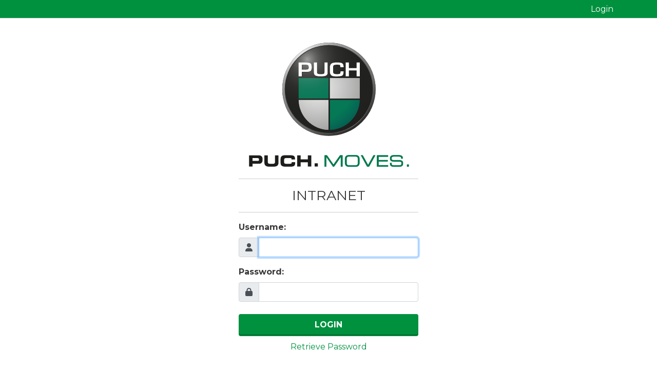

--- FILE ---
content_type: text/html; charset=utf-8
request_url: http://intranet.puch-bikes.nl/Inloggen/tabid/98/Default.aspx?returnurl=%2f
body_size: 7965
content:
<!DOCTYPE html>
<html  lang="en-US">
<head id="Head">
   <meta name="viewport" content="width=device-width, initial-scale=1.0" user-scalable=yes">
   <meta http-equiv="x-ua-compatible" content="IE=edge" />
   <meta name="google-site-verification" content="" />

   <link rel="icon" type="image/ico" href="/Portals/_default/Skins/Customer/img/favicon.ico" />
<title>
	Puch Intranet > Inloggen
</title><meta content="text/html; charset=UTF-8" http-equiv="Content-Type" /><meta content="text/javascript" http-equiv="Content-Script-Type" /><meta content="text/css" http-equiv="Content-Style-Type" /><meta id="MetaDescription" name="DESCRIPTION" content="Puch Intranet" /><meta id="MetaKeywords" name="KEYWORDS" content="Puch Intranet" /><meta id="MetaCopyright" name="COPYRIGHT" content="Copyright &amp;copy;2026 Puch Intranet" /><meta id="MetaAuthor" name="AUTHOR" content="Puch Intranet" /><meta name="RESOURCE-TYPE" content="DOCUMENT" /><meta name="DISTRIBUTION" content="GLOBAL" /><meta id="MetaRobots" name="ROBOTS" content="noindex, nofollow" /><meta name="REVISIT-AFTER" content="1 DAYS" /><meta name="RATING" content="GENERAL" /><meta http-equiv="PAGE-ENTER" content="RevealTrans(Duration=0,Transition=1)" /><style id="StylePlaceholder" type="text/css"></style><link href="/Portals/_default/Skins/Customer/css/all-minified.min.css?cdv=35" type="text/css" rel="stylesheet"/><link href="/Portals/_default/Skins/Customer/skin.css?cdv=35" type="text/css" rel="stylesheet"/><script src="/Resources/Shared/Scripts/jquery/jquery.min.js?cdv=35" type="text/javascript"></script><script src="/Resources/Shared/Scripts/jquery/jquery-ui.min.js?cdv=35" type="text/javascript"></script><link href="/Telerik.Web.UI.WebResource.axd?compress=1&amp;_TSM_CombinedScripts_=%3b%3bTelerik.Web.UI%2c+Version%3d2013.2.717.40%2c+Culture%3dneutral%2c+PublicKeyToken%3d121fae78165ba3d4%3aen-US%3adae8717e-3810-4050-96d3-31018e70c6e4%3a45085116%3a27c5704c" type="text/css" rel="stylesheet" /></head>
<body id="Body">
    
    <form method="post" action="/Inloggen/tabid/98/Default.aspx?returnurl=%2f" id="Form" enctype="multipart/form-data">
<div class="aspNetHidden">
<input type="hidden" name="StylesheetManager_TSSM" id="StylesheetManager_TSSM" value="" />
<input type="hidden" name="ScriptManager_TSM" id="ScriptManager_TSM" value="" />
<input type="hidden" name="__EVENTTARGET" id="__EVENTTARGET" value="" />
<input type="hidden" name="__EVENTARGUMENT" id="__EVENTARGUMENT" value="" />
<input type="hidden" name="__VIEWSTATE" id="__VIEWSTATE" value="ceG1It9Qo8fixzmU0LGcfb85De9X6LVEvSEkOK/fQ58E8soy4flKQVvOm/7MB/ma62J8JxsF3RhLIPnbXcRVbtpeELZyuUCeu0u67QeftspRL9xu3E4N07vMe8Cvn0LqKMuin4WzuR63AECd7itNdAvClQo/Dp8VIwA5LSAC9CCybJgKh4WxWfV9+lky28D4AWfwBTOpmfW/6oxqWElgaKGSnEa6xl0Oe4DjFNIjSW2k1M3cOczGNYQSLLMsSjcSQUnKAsh4USBwn2nzAR6QA5omxtU7xsey8YH4s/KIGZtkWau38iA5YPL1Ve/2HdG0OpKOQaKK0Q8LwAWsnIjGE3nYSRCvmDrc1U87p8C/67fxYnW1yr7dUGfyNYdemG6fC8lNUDj3jhtBfGpotVCmq5kZ/evywXWACe331PqocKSfluIjxkfO5soCPco84EOrcBgaRar9A0bXaxQV2WqozoVXYqF3U7i8lEqQ+CDwwpM20X0ccs/lNNJ8S2tDAZIJ8nqVKu3WoS5VsHwsxKbt3T9ZmE5J9wF5wATLDfe9K3cH71gOIWB1OR5+YITK+6irJgT4UF+fQYfWhzYB1IFZDuBKX6NlSPIZX9w/T0MnFCitlZyKr8L132QtQp7HF7TQyjtA8oFazpQkf0C0Mb6NmsbI3ioCzEZHM0NXwP73JkUm1czFXXdcKOqDac9CAc/+kChbE5OgXxa/xvdf38pZA/[base64]/NtlK9STiRJD/IfZ8ilnk5nowMTeF+4+zVvNLIINlt0SGTPum0X3mlEQao+FZDO5vpi5XbSd9jOn86adlWCjzoiuT9CDaJzewFZf+T3b64PsCM2EVHdkQ4Pe1JZmtPhiR4nyKyf/wBfT6cogzfo3NJIPbDZsu1d6Mq0Yl5VAIsYb+cjjFlffYD8IsOQ/FHlSn1aamtyBnmOL8dDTJXfvqMY5eINP1/CQ5gpVIAnC2A0h78O5ze/vJKT+dzHLXtIN8NcJWF//R/6vyQUxQc80NfcrZcfcX6uGphRrc9OSHpWrFP7bPBgZI0Lk4OAbQVVzPUxSU34Bo/wl4BGXtRJNueBlGQVt0RBAY1fdle3C6eEcVOTDTvnF9YB3nF3BnnYsrdpQTpD6Hixv3vm3od2OQ1t/FsgodoAjGYSwzrMCc3ENunDuwluf1oEc5xsaz8w6hyiG0LogJU+/8RB6e4u/LXU11LINNdkn/pPKUmoXCJSj5mMqN0xnIVBFjH85x3fb1g7dZDIwYVKTGBs7PF5gA5g0pKn0YX+Ocst5xLMYVht9cjK0qDye2nXvBQtgLVNQpi/FnqxM1h8Ffh9hpnIR8sHmI22nXVZG9M0cpCaRFek1MASX8Rsn8cCGg1Mzewgj8HaD5FuGEVR/TRHM/116d6z/u5BxC+JVNARmGQ7AchuRqEe/g7XfWU6Dq3BONC3zkq9caVt/33PXy0M+oLxMmFzo/NDik2g4+M5D8MAf4Eobt2HQZLOnZp+GwcSG6cgeIW/OtmBjw8eNtfz2KVknSQwsGLYOlhCP1UXoXhR1B6jrvUP5UeCxgTsqzMbiOlLR0kX6fXkAlrhU7B7u2JGCFLo74Vo25GXG4+p6SyMzwrAaleAuELFV1o3H5I8P8FasQVqQsi34+XDEq+iKoN+bm/akWyE17w3sGwqIsyIT1e0PdueB/ACgAo446kFW16UU1oBRbrkVIhqUZA9OYXT0c9ksOEDVpQ4WynzNYnpQ/p5//G6TkrOQJ6/N89E++j+9JjAGDfieeb8YBNGJUJbnQvnMcdi4jtm7tvP3V/GY1QtVxYL2nAvSAlaNaj9Cx9P5KVl5B2cLfsrZBb5jsbHdK3zSwcOMj9i2RLf1B9m7A1EVV/L4viG9JblLE5B/jf5PpmIrItdnrzqEGPK7V8t5fbbiBJnVuO2hLFqPNZsn09L1fKAj6T5KxcwVdHTQ9+LERV9jHV8YzuI9njeIM9oPgeIXaG66Xtevx6s3OaLCx6LbLPOjtxESzeOKyvZeOEopVlloK4Btzywpeb+qQ+hkSod/++vhZiKY51hysnK8adlUhf1nWIiXy1N7dLq/S8xfSp0XDBT3z9fXn7v2xcvqCPJj76Lve+IOIpYA/hOkL03X3exV9BZ/tfmAbWC6J/ZkfBZd7iP9TckDaIonn98HdlvTv6kMJ6qs3BKG9KWaMCu8smqEMYG2CX4aMcbjBrf7FB56GJQ7VJynYpfbad/uABktHkOFot8bs0elc7WCEyhlYitviRzLpLFdGQsRLMAoodjNn0+kMnQ4obHfKlKt6ELLl84qJUM0ypilQrA3/CRRZke5KtMv3efahDlRNEo66TKDn555vdS5cG8MquozhOQ0o1hNot+DG88MB6Cnba2rMr2wauPSfnqk88UatKW7Fm45FHsd0PCrK4tH4H9xSNyWxZTBfiT8Lk0Zt2RwxufNx3xeNSkSOVNlCQ/TXZEddGX+GvOAWzFjyPETAkauGgJ91FvRoT8IC2TWoype8DDx/WaYUmmNMTpFAC/NCXIv5sQj" />
</div>

<script type="text/javascript">
//<![CDATA[
var theForm = document.forms['Form'];
if (!theForm) {
    theForm = document.Form;
}
function __doPostBack(eventTarget, eventArgument) {
    if (!theForm.onsubmit || (theForm.onsubmit() != false)) {
        theForm.__EVENTTARGET.value = eventTarget;
        theForm.__EVENTARGUMENT.value = eventArgument;
        theForm.submit();
    }
}
//]]>
</script>


<script src="/WebResource.axd?d=pynGkmcFUV0thyocPNIYypFb3DIdExOe-sC35em4WrF7zwGMp0QggtEjUOs1&amp;t=638901613900000000" type="text/javascript"></script>


<script src="/Telerik.Web.UI.WebResource.axd?_TSM_HiddenField_=ScriptManager_TSM&amp;compress=1&amp;_TSM_CombinedScripts_=%3b%3bSystem.Web.Extensions%2c+Version%3d4.0.0.0%2c+Culture%3dneutral%2c+PublicKeyToken%3d31bf3856ad364e35%3aen-US%3aa8328cc8-0a99-4e41-8fe3-b58afac64e45%3aea597d4b%3ab25378d2%3bTelerik.Web.UI%2c+Version%3d2013.2.717.40%2c+Culture%3dneutral%2c+PublicKeyToken%3d121fae78165ba3d4%3aen-US%3adae8717e-3810-4050-96d3-31018e70c6e4%3a16e4e7cd%3af7645509%3aed16cbdc" type="text/javascript"></script>
<script type="text/javascript">
//<![CDATA[
if (typeof(Sys) === 'undefined') throw new Error('ASP.NET Ajax client-side framework failed to load.');
//]]>
</script>

<script src="/js/dnn.js" type="text/javascript"></script>
<div class="aspNetHidden">

	<input type="hidden" name="__VIEWSTATEGENERATOR" id="__VIEWSTATEGENERATOR" value="CA0B0334" />
	<input type="hidden" name="__VIEWSTATEENCRYPTED" id="__VIEWSTATEENCRYPTED" value="" />
</div><script type="text/javascript">
//<![CDATA[
Sys.WebForms.PageRequestManager._initialize('ScriptManager', 'Form', ['tdnn$ctr450$dnn$ctr450$Login_UPPanel',''], [], [], 90, '');
//]]>
</script>

        <script src="/js/Debug/dnncore.js?cdv=35" type="text/javascript"></script><script src="/Resources/Shared/Scripts/initTooltips.js?cdv=35" type="text/javascript"></script><script src="/Resources/Shared/Scripts/jquery/jquery.hoverIntent.min.js?cdv=35" type="text/javascript"></script><script src="/js/dnn.jquery.js?cdv=35" type="text/javascript"></script>
        
        <!--40Fingers Stylehelper Conditions Return True-->

<!--40Fingers Stylehelper Conditions Return True-->

<!--40Fingers Stylehelper Conditions Return True-->








<div id="page98" class="wrapper-page parentid98">


    <div class="header-top border-bottom">
        <div class="container">
            <div class="row">
                <div class="col-8">
                    <nav class="header-top--nav" role="navigation">
                        <ul class="menu nav nav-pills">
                            <!-- DDRmenu v02.00.01 - inc/DNNmainMenu template --><ul class="nav nav-pills" id="nav-pills">
	
</ul>





  
                        </ul>
                    </nav>
                </div>
                <div class="col-4">
                    <div class="header-top--items">
                        <div class="account-login--wrapper">
                            
<div id="dnn_dnnLOGIN_loginGroup" class="loginGroup">
    <a id="dnn_dnnLOGIN_enhancedLoginLink" title="Login" class="secondaryActionsList" rel="nofollow" href="http://intranet.puch-bikes.nl/Inloggen/tabid/98/Default.aspx?returnurl=%2fInloggen%2ftabid%2f98%2fDefault.aspx">Login</a>
</div><!--close loginGroup-->
                        </div>
                        
                    </div>
                </div>
            </div>
        </div>
    </div> <!-- //.header-top -->

    

<!--
	Params:
	* URLSubDomainConfig: relative URL CMS Sub Domain Config
-->



<div class="aos" data-aos="fade" data-aos-once="true" data-aos-delay="100"  data-aos-duration="1000" class="aos-init aos-animate">
	<figure>
		<div id="dnn_CarouselPane" class="DNNEmptyPane"></div>
	</figure>
</div>

<main role="main">
	<div class="wrapper-content padding-top-double padding-bottom-double">
		<div class="container">
			
			<div class="row">
				<div class="col-12">
					<div id="dnn_ContentPane" class="DNNEmptyPane"></div>
				</div>
			</div> <!-- /row -->

			<div class="row justify-content-center">
				<div class="col-10 col-sm-8 col-md-6 col-lg-4">
					<div id="dnn_ContentPane_2_Small"><div class="DnnModule DnnModule-iLocalizationHTML DnnModule-579"><a name="579"></a><div id="dnn_ctr579_ContentPane"><!-- Start_Module_579 --><div id="dnn_ctr579_ModuleContent" class="DNNModuleContent ModiLocalizationHTMLC">
	<h1 style="text-align: center;"><img src="/Portals/0/Afbeeldingen/puch%20bikes.png"></h1>
<hr>
<h1 style="text-align: center;">Intranet</h1>
<hr>
</div><!-- End_Module_579 --></div>
  
</div><div class="DnnModule DnnModule-Authentication DnnModule-450"><a name="450"></a><!--40Fingers Stylehelper Conditions Return True-->
   
<div id="dnn_ctr450_ContentPane"><!-- Start_Module_450 --><div id="dnn_ctr450_ModuleContent" class="DNNModuleContent ModAuthenticationC">
	<div id="dnn_ctr450_Login_Prog" class="RadAjax RadAjax_Default" style="display:none;">
		<div class="raDiv">

		</div><div class="raColor raTransp">

		</div>
	</div><div class="RadAjaxPanel" id="dnn_ctr450_dnn_ctr450_Login_UPPanel">
		<div id="dnn_ctr450_Login_UP">
			<!-- 2013.2.717.40 -->
<div class="dnnForm dnnLogin dnnClear">
    <div id="dnn_ctr450_Login_pnlLogin">
				
        <div class="loginContent">
            
            <div id="dnn_ctr450_Login_pnlLoginContainer" class="LoginPanel">
					<div id="dnn_ctr450_Login_DNN" onkeydown="return __dnn_KeyDown(&#39;13&#39;, &#39;javascript:__doPostBack(%27dnn$ctr450$Login$Login_DNN$cmdLogin%27,%27%27)&#39;, event);">
<div class="dnnForm dnnLoginService dnnClear">
    
    
    <p></p>
</div>

<span id="dnn_ctr450_Login_Login_DNN_lblLogin"></span>


<div class="form-group">
	<label for="dnn_ctr450_Login_Login_DNN_txtUsername" id="dnn_ctr450_Login_Login_DNN_plUsername">Username:</label>
    <div class="input-group">
        <span class="input-group-prepend"><span class="input-group-text"><i class="fa fa-user" aria-hidden="true"></i></span></span>
        <input name="dnn$ctr450$Login$Login_DNN$txtUsername" type="text" id="dnn_ctr450_Login_Login_DNN_txtUsername" class="form-control" AUTOCOMPLETE="off" />
    </div>
</div>
<div class="form-group">
	<label for="dnn_ctr450_Login_Login_DNN_txtPassword" id="dnn_ctr450_Login_Login_DNN_plPassword">Password:</label>
    <div class="input-group">
        <span class="input-group-prepend"><span class="input-group-text"><i class="fa fa-lock" aria-hidden="true"></i></span></span>
        <input name="dnn$ctr450$Login$Login_DNN$txtPassword" type="password" id="dnn_ctr450_Login_Login_DNN_txtPassword" class="form-control" AUTOCOMPLETE="off" />
    </div>
</div>

<a id="dnn_ctr450_Login_Login_DNN_cmdLogin" title="Login" class="btn btn-primary btn-block margin-top-half" href="javascript:__doPostBack(&#39;dnn$ctr450$Login$Login_DNN$cmdLogin&#39;,&#39;&#39;)">Login</a>
<div class="text-center">
                    
    <div id="dnn_ctr450_Login_Login_DNN_liPassword" class="margin-top-half"><a id="dnn_ctr450_Login_Login_DNN_passwordLink" class="request-password" href="http://intranet.puch-bikes.nl/Inloggen/tabid/98/ctl/SendPassword/Default.aspx?returnurl=http://intranet.puch-bikes.nl/Inloggen.aspx">Retrieve Password</a></div>
    <div class="hidden"><input id="dnn_ctr450_Login_Login_DNN_chkCookie" type="checkbox" name="dnn$ctr450$Login$Login_DNN$chkCookie" /><label for="dnn_ctr450_Login_Login_DNN_chkCookie">Remember Login</label></div>
</div>
</div>
				</div>
            <div class="dnnSocialRegistration">
                <div id="socialControls">
                    <ul class="buttonList">
                        
                    </ul>
                </div>
            </div>
        </div>
    
			</div>
    
    
    
    
</div>
		</div>
	</div>
</div><!-- End_Module_450 --></div>
  
</div></div>
				</div>
			</div> <!-- /row -->

		</div> <!-- /container -->
	</div> <!-- /wrapper-content -->
</main>

<footer role="contentinfo">
    <div class="footer">
        <div class="container">
            <div class="row">
                <div class="col-sm-6 col-md-3">
                    <div id="dnn_footerCol1" class="DNNEmptyPane"></div>
                </div>
                <div class="col-sm-6 col-md-3">
                    <div id="dnn_footerCol2" class="DNNEmptyPane"></div>
                </div>
                <div class="col-sm-6 col-md-3">
                    <div id="dnn_footerCol3" class="DNNEmptyPane"></div>
                </div>
                <div class="col-sm-6 col-md-3">
                    <div id="dnn_footerCol4" class="DNNEmptyPane"></div>
                </div>
            </div>
        </div>
    </div>
</footer>

<script type="text/javascript" src="/Portals/_default/Skins/Customer/js/javascript-dist.js"></script>
<script type="text/javascript" src="/Portals/_default/Skins/Customer/js/custom-dist.js"></script>
        <input name="ScrollTop" type="hidden" id="ScrollTop" />
        <input name="__dnnVariable" type="hidden" id="__dnnVariable" autocomplete="off" value="`{`__scdoff`:`1`}" />
        
    
<script type="text/javascript" src="/Resources/Shared/scripts/initWidgets.js" ></script>
<script type="text/javascript">
//<![CDATA[
__dnn_SetInitialFocus('dnn_ctr450_Login_Login_DNN_txtUsername');;(function() {
                        function loadHandler() {
                            var hf = $get('StylesheetManager_TSSM');
                            if (!hf._RSSM_init) { hf._RSSM_init = true; hf.value = ''; }
                            hf.value += ';Telerik.Web.UI, Version=2013.2.717.40, Culture=neutral, PublicKeyToken=121fae78165ba3d4:en-US:dae8717e-3810-4050-96d3-31018e70c6e4:45085116:27c5704c';
                            Sys.Application.remove_load(loadHandler);
                        };
                        Sys.Application.add_load(loadHandler);
                    })();Sys.Application.add_init(function() {
    $create(Telerik.Web.UI.RadAjaxLoadingPanel, {"initialDelayTime":0,"isSticky":false,"minDisplayTime":0,"skin":"Default","uniqueID":"dnn$ctr450$Login_Prog","zIndex":90000}, null, null, $get("dnn_ctr450_Login_Prog"));
});
Sys.Application.add_init(function() {
    $create(Telerik.Web.UI.RadAjaxPanel, {"clientEvents":{OnRequestStart:"",OnResponseEnd:""},"enableAJAX":true,"enableHistory":false,"links":[],"loadingPanelID":"dnn_ctr450_Login_Prog","styles":[],"uniqueID":"dnn$ctr450$Login_UP"}, null, null, $get("dnn_ctr450_Login_UP"));
});
//]]>
</script>
</form>
    
    
</body>
</html>

--- FILE ---
content_type: text/css
request_url: http://intranet.puch-bikes.nl/Portals/_default/Skins/Customer/skin.css?cdv=35
body_size: 24743
content:
@charset "UTF-8";
/* =========================================
	Index:

	skin.scss
	1. Imports
	2. Colours / variables
	3. General
	4. Button
	5. Header / navigation
	6. Content
	7. Footer
	8. Carousel
	9. iForm
	10. iEntity
	11. iEntity news
	12. iEntity Addressbook (dealer module)
	13. Breadcrumbs
	14. Resets / Base classes

	additional.scss
	1. DNN Search
	1. AddThis
	2. Guestbook
	3. Calender

========================================= */
/*=========================================
	1. Imports
=========================================*/
/* MIXINS */
/* Custom Mixins */
/* Other mixins */
@import url("https://fonts.googleapis.com/css2?family=Montserrat:wght@400;700&display=swap");
/*================================================
    2. Colours / variables
================================================*/
/* == Color variables == */
/* == Element color variables == */
/* == Bootstrap color variables resets  == */
/* == Typography variables == */
/*==
      Remsizes:
      10px = 0.625rem
      12px = 0.75rem
      14px = 0.875rem
      16px = 1rem (base)
      18px = 1.125rem
      20px = 1.25rem
      24px = 1.5rem
      30px = 1.875rem
      32px = 2rem
== */
/* == Margin / Padding variables == */
/* == Bootstrap variables == */
/* == Font awesome variables == */
/*================================================
    3. General
================================================*/
html {
  overflow: -moz-scrollbars-vertical;
  overflow-y: scroll;
}

html, body {
  font-family: "Montserrat", sans-serif;
  font-size: 1rem;
  line-height: 1.6;
  color: #373737;
}

h1, h2, h3, h4, h5, h6 {
  font-family: "Montserrat", sans-serif;
  font-weight: 400;
  font-size: 1.6875rem;
  color: #373737;
  text-transform: uppercase;
}

h3 {
  font-size: 1.5rem;
}

h4, h5, h6 {
  font-size: 1rem;
}

.margin-title {
  margin-bottom: 30px;
}

p {
  margin: 0 0 15px 0;
}

a {
  color: #00913f;
}
a:hover, a:focus {
  color: #005e29;
  cursor: pointer;
  text-decoration: none;
  outline: none;
}

.Normal a {
  text-decoration: underline;
}

img {
  max-width: 100%;
}

hr {
  border-top: 1px solid #cccccc;
}

.title-limit-single {
  overflow: hidden;
  -o-text-overflow: ellipsis;
     text-overflow: ellipsis;
  display: -webkit-box;
  line-height: 18px;
  height: 20px;
  -webkit-line-clamp: 1;
  -webkit-box-orient: vertical;
}

.title-limit {
  overflow: hidden;
  -o-text-overflow: ellipsis;
     text-overflow: ellipsis;
  display: -webkit-box;
  height: 2.6875rem;
  -webkit-line-clamp: 2;
  -webkit-box-orient: vertical;
}

.color-primary {
  color: #00913f !important;
}

.color-secondary {
  color: #1d1d1b !important;
}

.color-white {
  color: #fff !important;
}
.color-white .Normal h1, .color-white .Normal h2, .color-white .Normal h3, .color-white .Normal p {
  color: #fff;
}

.spinner {
  position: fixed !important;
}

.font-bold,
.text-bold {
  font-weight: bold !important;
  font-weight: 700 !important;
}

.text-small {
  font-size: 0.8rem;
}

.test-large {
  font-size: 1.2rem;
}

.list-inline-divider {
  content: " ";
  display: inline-block;
  margin-right: 0.5rem;
  border-right: 1px solid #cccccc;
  height: 0.7rem;
}

.video-wrapper {
  float: none;
  clear: both;
  width: 100%;
  position: relative;
  padding-bottom: 56.25%;
  padding-top: 25px;
  height: 0;
  margin: 15px 0;
}
.video-wrapper iframe {
  position: absolute;
  top: 0;
  left: 0;
  width: 100%;
  height: 100%;
}

.link-block {
  -webkit-transition: all 0.2s ease-in-out;
  -o-transition: all 0.2s ease-in-out;
  transition: all 0.2s ease-in-out;
  display: block;
  padding: 15px;
  border: 1px solid #cccccc;
  color: #373737;
}
.link-block:hover, .link-block:focus {
  color: #373737;
  border: 1px solid #00913f;
}

.pos-relative,
.position-relative {
  position: relative;
}

.list-style--check {
  list-style: none;
  padding-left: 0;
}
.list-style--check li {
  padding-left: 20px;
  position: relative;
}
.list-style--check li:before {
  content: "";
  font-family: FontAwesome;
  position: absolute;
  left: 0;
  color: #3eb340;
}

/*================================================
   Icons
================================================*/
.icon:before,
.icon:after {
  font-family: FontAwesome;
}

.icon-before:before {
  margin-right: 5px;
}

.icon-after:after {
  margin-right: 5px;
}

.icon-search:before {
  content: "";
  font-family: FontAwesome;
  margin-right: 5px;
}

.icon-add:before {
  content: "";
  font-family: FontAwesome;
  margin-right: 5px;
}

.icon-prev:before,
.icon-left:before {
  content: "";
  font-family: FontAwesome;
  margin-right: 5px;
}

.icon-next:before,
.icon-right:before {
  content: "";
  font-family: FontAwesome;
  margin-right: 5px;
}

.icon-document:before, .link-download:before {
  content: "";
  font-family: FontAwesome;
  margin-right: 5px;
}

.icon-phone:before {
  content: "";
  font-family: FontAwesome;
  margin-right: 5px;
}

.icon-mail:before,
.icon-email:before {
  content: "";
  font-family: FontAwesome;
  margin-right: 5px;
}

.icon-zoom {
  position: relative;
}
.icon-zoom:after {
  content: "";
  font-family: FontAwesome;
  position: absolute;
  top: 0;
  right: 0;
  font-size: 24px;
  color: #fff;
  background: rgba(0, 0, 0, 0.4);
  padding: 5px 15px;
  pointer-events: none;
}

.icon-repeat:before {
  content: "";
  font-family: FontAwesome;
}

.icon-remove:before {
  font-family: FontAwesome;
  content: "";
  font-size: 16px;
  line-height: 20px;
}

.icon-download:before {
  content: "";
  font-family: FontAwesome;
  margin-right: 5px;
}

.icon-check:before {
  content: "";
  font-family: FontAwesome;
  margin-right: 5px;
}

.icon-linkedin:before {
  content: "";
  font-family: FontAwesome;
}

.icon-facebook:before {
  content: "";
  font-family: FontAwesome;
}

.icon-youtube:before {
  content: "";
  font-family: FontAwesome;
}

/*================================================
    4. Button
================================================*/
.btn, .RadUpload_Default input[type=button].ruButton, .btn-transparent, .link-download {
  border-radius: 4px;
  -webkit-box-shadow: inset 0px -3px rgba(14, 14, 14, 0.2);
          box-shadow: inset 0px -3px rgba(14, 14, 14, 0.2);
  display: inline-block;
  margin-bottom: 0;
  font-family: "Montserrat", sans-serif;
  font-weight: 900;
  text-transform: uppercase;
  text-align: center;
  vertical-align: middle;
  cursor: pointer;
  background-image: none;
  border: 1px solid transparent;
  white-space: normal;
  padding: 9px 20px 10px;
  line-height: 1.42857;
  -webkit-user-select: none;
  -moz-user-select: none;
  -ms-user-select: none;
  user-select: none;
  text-decoration: none;
}
.btn:hover, .RadUpload_Default input[type=button].ruButton:hover, .btn-transparent:hover, .link-download:hover, .btn:focus, .RadUpload_Default input[type=button].ruButton:focus, .btn-transparent:focus, .link-download:focus, .btn:active, .RadUpload_Default input[type=button].ruButton:active, .btn-transparent:active, .link-download:active, .btn:active:focus {
  outline: none;
}

.btn-large {
  padding: 15px 30px;
  font-size: 1.2rem;
}

.btn-small, .RadUpload_Default input[type=button].ruButton {
  padding: 7px 15px 8px;
  font-size: 0.8rem;
}

.btn-primary, .carousel-content a, .btn-default, .RadUpload_Default input[type=button].ruButton, .btn-cta, .btn-secondary {
  -webkit-transition: all 0.2s ease-in-out;
  -o-transition: all 0.2s ease-in-out;
  transition: all 0.2s ease-in-out;
  color: #fff;
  background: #00913f;
  position: relative;
}
.btn-primary:hover, .carousel-content a:hover, .btn-default:hover, .RadUpload_Default input[type=button].ruButton:hover, .btn-cta:hover, .btn-secondary:hover, .btn-primary:focus, .carousel-content a:focus, .btn-default:focus, .RadUpload_Default input[type=button].ruButton:focus, .btn-cta:focus, .btn-secondary:focus, .btn-primary:active, .carousel-content a:active, .btn-default:active, .RadUpload_Default input[type=button].ruButton:active, .btn-cta:active, .btn-secondary:active, .btn-primary:active:hover {
  color: #fff;
  background: #00ab4a;
  border: 1px solid #00913f;
}

.btn-secondary {
  background: #1d1d1b;
}
.btn-secondary:hover, .btn-secondary:focus, .btn-secondary:active, .btn-secondary:active:hover {
  color: #fff;
  background: #2a2a27;
  border: 1px solid #1d1d1b;
}

.btn-cta {
  background: #1d1d1b;
  border: 1px solid #1d1d1b;
}
.btn-cta:hover, .btn-cta:focus, .btn-cta:active {
  background: #030302;
  border: 1px solid #030302;
  color: #fff;
}

.btn-default, .RadUpload_Default input[type=button].ruButton {
  color: #00913f;
  background: #ffffff;
  border: 1px solid #00913f;
}
.btn-default:hover, .RadUpload_Default input[type=button].ruButton:hover, .btn-default:focus, .RadUpload_Default input[type=button].ruButton:focus, .btn-default:active, .RadUpload_Default input[type=button].ruButton:active, .btn-default:active:hover {
  color: #ffffff;
  background: #00913f;
  border: 1px solid #00913f;
}

.btn-prev:before {
  font-family: FontAwesome;
  content: "";
  margin-right: 10px;
  font-size: 16px;
  line-height: 20px;
  font-weight: bold;
}

.btn-next:after, .carousel-content a:after {
  font-family: FontAwesome;
  content: "";
  margin-left: 10px;
  font-size: 16px;
  line-height: 20px;
  font-weight: bold;
}

.link-download {
  margin-bottom: 5px;
  display: inline-block;
  color: #373737;
  border: 1px solid #cccccc;
  background-color: #ffffff;
}

.btn-transparent {
  color: #ffffff;
  background-color: transparent;
  border: 1px solid #ffffff;
}
.btn-transparent:hover, .btn-transparent:focus, .btn-transparent:active {
  color: #ffffff;
  background-color: rgba(255, 255, 255, 0.2);
  border: 1px solid #ffffff;
}

.tag {
  display: inline-block;
  border: 1px solid #cccccc;
  padding: 7.5px;
  border-radius: 4px;
}

/*================================================
    5. Header / navigation
================================================*/
.header-top {
  background: #00913f;
  color: #005e29;
}
.header-top i,
.header-top a {
  color: #ffffff;
}

.header-top--nav {
  margin-top: 5px;
  margin-bottom: 5px;
  display: -webkit-box;
  display: -ms-flexbox;
  display: flex;
}

.header-top--items {
  margin-top: 5px;
  margin-bottom: 5px;
  display: -webkit-box;
  display: -ms-flexbox;
  display: flex;
  -webkit-box-pack: end;
      -ms-flex-pack: end;
          justify-content: flex-end;
}

.content-block {
  border-radius: 4px;
  padding: 30px;
  margin-bottom: 30px;
  -webkit-box-shadow: rgba(0, 0, 0, 0.1) 0px 0px 30px 0px;
  box-shadow: rgba(0, 0, 0, 0.1) 0px 0px 30px 0px;
}

.type-zip > td:first-child a:before,
.type-map > td:first-child a:before,
.type-txt > td:first-child a:before,
.type-pdf > td:first-child a:before,
.type-doc > td:first-child a:before,
.type-docx > td:first-child a:before,
.type-jpg > td:first-child a:before,
.type-jpeg > td:first-child a:before,
.type-png > td:first-child a:before,
.type-svg > td:first-child a:before,
.type-gif > td:first-child a:before,
.type-ppt > td:first-child a:before,
.type-pptx > td:first-child a:before,
.type-xls > td:first-child a:before,
.type-xlsx > td:first-child a:before,
.type-eps > td:first-child a:before,
.type-psd > td:first-child a:before,
.type-ai > td:first-child a:before {
  width: 25px;
  display: inline-block;
  font-family: "Font Awesome 6 free";
  font-weight: 900;
  content: "";
  margin-right: 5px;
  font-size: 1rem;
}
.type-zip > td:first-child a:hover:before,
.type-map > td:first-child a:hover:before,
.type-txt > td:first-child a:hover:before,
.type-pdf > td:first-child a:hover:before,
.type-doc > td:first-child a:hover:before,
.type-docx > td:first-child a:hover:before,
.type-jpg > td:first-child a:hover:before,
.type-jpeg > td:first-child a:hover:before,
.type-png > td:first-child a:hover:before,
.type-svg > td:first-child a:hover:before,
.type-gif > td:first-child a:hover:before,
.type-ppt > td:first-child a:hover:before,
.type-pptx > td:first-child a:hover:before,
.type-xls > td:first-child a:hover:before,
.type-xlsx > td:first-child a:hover:before,
.type-eps > td:first-child a:hover:before,
.type-psd > td:first-child a:hover:before,
.type-ai > td:first-child a:hover:before {
  content: "";
}

.type-map > td:first-child a:before {
  content: "";
}
.type-map > td:first-child a:hover:before {
  content: "";
}

.type-txt > td:first-child a:before {
  content: "";
}

.type-pdf > td:first-child a:before {
  content: "";
}

.type-doc > td:first-child a:before,
.type-docx > td:first-child a:before {
  content: "";
}

.type-jpeg > td:first-child a:before,
.type-svg > td:first-child a:before,
.type-gif > td:first-child a:before,
.type-jpg > td:first-child a:before,
.type-png > td:first-child a:before {
  content: "";
}

.type-ppt > td:first-child a:before,
.type-pptx > td:first-child a:before {
  content: "";
}

.type-xls > td:first-child a:before,
.type-xlsx > td:first-child a:before {
  content: "";
}

.type-eps > td:first-child a:before,
.type-psd > td:first-child a:before,
.type-ai > td:first-child a:before {
  content: "";
}

.type-zip > td:first-child a:before {
  content: "";
}

.header-middle {
  padding: 15px 0;
  border-bottom: 1px solid #cccccc;
}

.header-bottom {
  background: #f9f9f9;
}

.logo {
  display: block;
}
.logo img {
  max-height: 90px;
}
@media (max-width: 575px) {
  .logo {
    vertical-align: middle;
    display: table-cell;
  }
  .logo img {
    max-width: 100%;
  }
}

.header-middle .nav {
  margin-top: 10px;
}
.header-middle .nav a {
  -webkit-transition: all 0.2s ease-in-out;
  -o-transition: all 0.2s ease-in-out;
  transition: all 0.2s ease-in-out;
  border-radius: 4px;
  display: block;
  padding: 10px 15px;
  color: #373737;
}
.header-middle .nav a:hover, .header-middle .nav a:focus {
  background: #f9f9f9;
}
.header-middle .nav a.active {
  color: #ffffff;
  background: #00913f;
}
.header-middle .nav .open > a {
  background: #f9f9f9;
  color: #373737;
}
.header-middle .nav .dropdown a {
  position: relative;
}
.header-middle .nav .dropdown a i {
  width: 15px;
  text-align: right;
}
.header-middle .nav .dropdown-menu {
  border-radius: 4px;
  padding: 0;
  z-index: 10000;
}
.header-middle .nav .dropdown-menu li a {
  padding: 7px 15px;
}
.header-middle .nav .dropdown-menu li a.active {
  color: #ffffff;
  background: #00913f;
}
.header-middle .nav .dropdown-submenu {
  position: relative;
}
.header-middle .nav .dropdown-submenu:hover > .dropdown-menu {
  display: block;
}
.header-middle .nav .dropdown-submenu > .dropdown-menu {
  top: 0;
  left: 100%;
  margin-top: -1px;
  margin-left: -1px;
  max-height: 400px;
  overflow-y: scroll;
  overflow-x: hidden;
}

.dropdown .dropdown-menu {
  -webkit-transition: all 0.2s ease-in-out;
  -o-transition: all 0.2s ease-in-out;
  transition: all 0.2s ease-in-out;
}
.dropdown .dropdown-menu a {
  white-space: nowrap;
}

.dropdown.show .dropdown-menu {
  -webkit-box-shadow: rgba(0, 0, 0, 0.2) 0px 6px 12px 0px;
  box-shadow: rgba(0, 0, 0, 0.2) 0px 6px 12px 0px;
  display: block;
}

.controlpanel .nav > li > a {
  padding-left: 10px;
  padding-right: 10px;
}

.nav #page-id--162 {
  display: none !important;
}

.account-info--wrapper {
  cursor: pointer;
}
.account-info--wrapper:hover .account-info--menu {
  opacity: 1;
  height: auto;
}

.account-info--divider {
  margin: 6px 5px;
  color: #ffffff;
}

.account-info--person {
  pointer-events: none;
}
.account-info--person:before {
  content: "";
  font-family: FontAwesome;
  margin-right: 5px;
}
.account-info--person:after {
  content: "";
  font-family: FontAwesome;
  margin-left: 5px;
}

.account-info--menu {
  -webkit-transition: all 0.1s ease-in-out;
  -o-transition: all 0.1s ease-in-out;
  transition: all 0.1s ease-in-out;
  -webkit-box-shadow: rgba(0, 0, 0, 0.2) 0px 6px 12px 0px;
  box-shadow: rgba(0, 0, 0, 0.2) 0px 6px 12px 0px;
  -webkit-transition-delay: 0.1s;
       -o-transition-delay: 0.1s;
          transition-delay: 0.1s;
  opacity: 0;
  height: 0;
  overflow: hidden;
  position: absolute;
  z-index: 1001;
  background-color: #fff;
  border: 1px solid #00913f;
  width: 200px;
}
.account-info--menu .nav-pills > li {
  -webkit-transition: all 0.2s ease-in-out;
  -o-transition: all 0.2s ease-in-out;
  transition: all 0.2s ease-in-out;
  display: block;
  width: 100%;
  padding: 5px 10px;
  border-bottom: 1px solid #00913f;
}
.account-info--menu .nav-pills > li:hover {
  background-color: #f9f9f9;
}
.account-info--menu .nav-pills > li:last-child {
  border-bottom: 0;
}
.account-info--menu .nav-pills > li a {
  color: #373737;
}
.account-info--menu .nav-pills > li.active a {
  background-color: #12ff79;
  color: #fff;
}

.loginGroup {
  display: inline-block;
  margin-left: 5px;
}

.btn-mobile {
  background-color: #00913f;
  padding: 10px 20px;
  float: right;
  max-width: 60px;
}
.btn-mobile:before {
  font-family: FontAwesome;
  content: "";
  font-size: 20px;
  color: #ffffff;
}
.btn-mobile:hover, .btn-mobile:active {
  text-decoration: none;
}

#menu-mobile:not(.mm-menu) {
  display: none;
}

.mm-menu.mm-front {
  z-index: 9999 !important;
}

.mm-page {
  position: static !important;
  min-height: auto !important;
}

.modal-backdrop.fade {
  display: none;
}

.modal.fade.in {
  opacity: 1;
}

.modal-backdrop.fade.in {
  opacity: 0.5;
}

.modal {
  background-color: rgba(14, 14, 14, 0.5);
}

.modal.fade .modal-dialog {
  top: 25%;
}

.language-object {
  margin-left: 40px;
}
.language-object span {
  margin-left: 5px;
  opacity: 0.8;
  -ms-filter: "progid:DXImageTransform.Microsoft.Alpha(Opacity=80)";
}
.language-object span:first-child {
  margin-left: 0;
}
.language-object span img {
  height: 15px;
  border: 1px solid rgba(0, 0, 0, 0.3);
  -webkit-box-sizing: content-box;
  box-sizing: content-box;
}
.language-object span.selected,
.language-object span:hover {
  opacity: 1;
  -ms-filter: "progid:DXImageTransform.Microsoft.Alpha(Opacity=100)";
}

.btn-cart {
  display: inline-block;
  position: relative;
}
.btn-cart a {
  border-radius: 3px;
  padding: 5px 6px;
  display: inline-block;
  line-height: 20px;
  margin-top: 2px;
  color: #FFF;
  background-color: #1d1d1b;
  -webkit-box-shadow: inset 0px -2px black;
          box-shadow: inset 0px -2px black;
}
@media (min-width: 576px) {
  .btn-cart a {
    margin-left: 15px;
  }
}
.btn-cart a:before {
  font-family: FontAwesome;
  content: "";
  font-size: 20px;
  margin-right: 5px;
}
.btn-cart a:hover {
  background-color: #2a2a27;
  text-decoration: none;
}
.btn-cart a:active {
  background-position: 6px 6px;
  -webkit-box-shadow: inset 0px 0px 0pc 1px black;
          box-shadow: inset 0px 0px 0pc 1px black;
}
.btn-cart .cart-price {
  font-weight: bold;
  position: relative;
  bottom: 1px;
}
.btn-cart .cart-count {
  display: inline-block;
  position: relative;
  bottom: 2px;
  margin: 0 2px;
  padding: 3px 5px;
  font-size: 11px;
  line-height: 10px;
  text-align: center;
  background-color: black;
  border-radius: 8px;
}

.main-cat-list ul, .main-cat-list li,
.sub-cat-list ul,
.sub-cat-list li {
  margin: 0;
  padding: 0;
  list-style-type: none;
}
.main-cat-list .rtUL a,
.sub-cat-list .rtUL a {
  color: #373737;
}
.main-cat-list .rtUL .rtLI,
.sub-cat-list .rtUL .rtLI {
  background-image: none !important;
}
.main-cat-list .rtUL .rtLI > div,
.sub-cat-list .rtUL .rtLI > div {
  background-image: none !important;
  padding: 0 !important;
}
.main-cat-list .rtUL .rtLI .rtSp,
.sub-cat-list .rtUL .rtLI .rtSp {
  display: none !important;
}
.main-cat-list .rtUL .rtHover .rtIn, .main-cat-list .rtUL .rtSelected .rtIn,
.sub-cat-list .rtUL .rtHover .rtIn,
.sub-cat-list .rtUL .rtSelected .rtIn {
  color: #00913f;
  border: 0 !important;
}

.main-cat-list {
  font-size: 15px;
}
.main-cat-list .RadTreeView {
  white-space: normal !important;
  overflow: visible !important;
}
.main-cat-list .rtUL .rtLI {
  display: inline-block;
}
.main-cat-list .rtUL .rtLI:last-child .rtIn {
  margin-right: 0;
}
.main-cat-list .rtUL .rtLI a.rtIn {
  -webkit-transition: all 0.2s ease-in-out;
  -o-transition: all 0.2s ease-in-out;
  transition: all 0.2s ease-in-out;
  display: block;
  padding: 15px;
  font-weight: bold;
  color: #ffffff;
  font-size: 18px;
}
.main-cat-list .rtUL .rtLI a:hover,
.main-cat-list .rtUL .rtLI a:focus,
.main-cat-list .rtUL .rtLI a:active,
.main-cat-list .rtUL .rtLI .rtHover a.rtIn,
.main-cat-list .rtUL .rtLI .rtSelected a.rtIn {
  background-color: #00ab4a;
  color: #ffffff;
}
.main-cat-list .rtUL .rtUL {
  background-color: #00913f;
}

/*================================================
    6. Content
================================================*/
.list-style-checklist {
  list-style: none;
  padding-left: 0;
  margin-bottom: 0;
}
.list-style-checklist li {
  padding-left: 20px;
  position: relative;
}
.list-style-checklist li:before {
  content: "";
  font-family: FontAwesome;
  position: absolute;
  left: 0px;
  top: -2px;
  color: #43b967;
  font-size: 16px;
}

.searchbar-wrapper .RadSearchBox {
  width: 100% !important;
}
.searchbar-wrapper .RadSearchBox .rsbInner {
  height: 32px !important;
  background: #fff !important;
  border-radius: 0 !important;
  border: 1px solid #cccccc !important;
  padding: 0 !important;
}
.searchbar-wrapper .RadSearchBox .rsbInner.rsbFocused {
  border-color: rgba(82, 168, 236, 0.8);
  outline: 0;
  outline: thin dotted \9 ;
  outline: -webkit-focus-ring-color auto 5px;
  outline-offset: -2px;
  -webkit-box-shadow: 0 0 8px rgba(82, 168, 236, 0.6) !important;
          box-shadow: 0 0 8px rgba(82, 168, 236, 0.6) !important;
}
.searchbar-wrapper .RadSearchBox .rsbInput {
  width: calc(100% - 30px) !important;
  height: 30px !important;
  line-height: 30px !important;
  margin: 0px !important;
  padding: 5px 10px;
}
.searchbar-wrapper .RadSearchBox .rsbButton {
  position: inherit !important;
  height: 30px !important;
  width: 30px !important;
  margin: 0 !important;
  border: 0 !important;
}
.searchbar-wrapper .RadSearchBox .rsbButton:focus {
  outline: none;
}
.searchbar-wrapper .RadSearchBox .rsbButtonSearch .rsbIcon {
  -webkit-transition: all 0.2s ease-in-out;
  -o-transition: all 0.2s ease-in-out;
  transition: all 0.2s ease-in-out;
  display: block;
  background: transparent;
  margin: 0 !important;
  right: 0px;
  left: 0 !important;
  top: 0 !important;
  height: 100%;
  width: 100%;
}
.searchbar-wrapper .RadSearchBox .rsbButtonSearch .rsbIcon:hover, .searchbar-wrapper .RadSearchBox .rsbButtonSearch .rsbIcon:focus {
  color: #fff;
  background-color: #00913f;
}
.searchbar-wrapper .RadSearchBox .rsbButtonSearch .rsbIcon:after {
  content: "";
  font-family: FontAwesome;
  display: block;
  line-height: 30px;
}

.RadGrid:focus,
.rgMasterTable:focus {
  outline: none;
}

.rgMasterTable {
  margin-top: 15px;
}
.rgMasterTable .rgHeader {
  border-top: 1px solid #cccccc;
  border-bottom: 1px solid #cccccc;
  padding-top: 10px !important;
  padding-bottom: 10px !important;
}
.rgMasterTable .rgHeader a {
  font-weight: 400 !important;
  font-size: 0.9rem;
  color: #555555;
}
.rgMasterTable .rgHeader a:after {
  font-family: FontAwesome;
  content: "";
  margin-left: 5px;
  font-weight: normal;
  font-size: 14px;
  line-height: 20px;
  color: #555555;
}
.rgMasterTable .rgHeader.rgSorted a:after {
  content: "";
  margin-left: 0px;
}
.rgMasterTable .rgHeader .rgSortAsc {
  border-left: 5px solid transparent !important;
  border-right: 5px solid transparent !important;
  border-top: 5px solid #00913f !important;
  height: 0px !important;
  width: 0px !important;
}
.rgMasterTable .rgHeader .rgSortDesc {
  border-left: 5px solid transparent !important;
  border-right: 5px solid transparent !important;
  border-bottom: 5px solid #00913f !important;
  height: 0px !important;
  width: 0px !important;
}
.rgMasterTable .rgRow td,
.rgMasterTable .rgAltRow td {
  padding: 10px 7px !important;
  vertical-align: top;
}
.rgMasterTable .rgRow {
  background: #f9f9f9;
}

.rgPager td.rgPagerCell {
  padding: 15px 0 !important;
  border-top: 1px solid #cccccc !important;
  border-bottom: 1px solid #cccccc !important;
}

.rgPager .rgWrap {
  margin-right: 15px !important;
  line-height: 32px !important;
}

.rgPager .rgPageFirst,
.rgPager .rgPagePrev,
.rgPager .rgPageNext,
.rgPager .rgPageLast {
  vertical-align: middle !important;
}
.rgPager .rgPageFirst:hover, .rgPager .rgPageFirst:focus,
.rgPager .rgPagePrev:hover,
.rgPager .rgPagePrev:focus,
.rgPager .rgPageNext:hover,
.rgPager .rgPageNext:focus,
.rgPager .rgPageLast:hover,
.rgPager .rgPageLast:focus {
  outline: none;
}

.rgPager .rgNumPart a {
  -webkit-transition: all 0.2s ease-in-out;
  -o-transition: all 0.2s ease-in-out;
  transition: all 0.2s ease-in-out;
  border: 1px solid #cccccc;
  margin-right: 5px !important;
  padding: 0px 8px !important;
  line-height: 32px !important;
}
.rgPager .rgNumPart a:hover {
  border: 1px solid #005e29;
  color: #005e29;
}
.rgPager .rgNumPart a span {
  padding: 0 !important;
}
.rgPager .rgNumPart a.rgCurrentPage {
  background: #00913f;
  color: #fff;
  border: 1px solid #005e29;
}

.rgPageFirst {
  background-image: url(img/pageSprite.png);
  height: 16px !important;
  width: 16px !important;
  background-position: -33px 0px;
}

.rgPagePrev {
  background-image: url(img/pageSprite.png);
  height: 16px !important;
  width: 16px !important;
  background-position: 0px 0px;
}

.rgPageNext {
  background-image: url(img/pageSprite.png);
  height: 16px !important;
  width: 16px !important;
  background-position: -16px 0px;
}

.rgPageLast {
  background-image: url(img/pageSprite.png);
  height: 16px !important;
  width: 16px !important;
  background-position: -49px 0px;
}

.RadGrid .rgInfoPart {
  margin-right: 0 !important;
}

.rgAdvPart .RadComboBox {
  width: 80px !important;
}
.rgAdvPart .RadComboBox .rcbReadOnly {
  border: 1px solid #cccccc;
}
.rgAdvPart .RadComboBox .rcbReadOnly .rcbInput {
  padding: 0 5px;
}
.rgAdvPart .RadComboBox .rcbReadOnly .rcbInputCell {
  border: 0;
  line-height: 29px !important;
}
.rgAdvPart .RadComboBox .rcbReadOnly .rcbArrowCell a:before {
  content: "";
  font-family: FontAwesome;
  position: absolute;
  right: 6px;
  font-size: 15px;
  top: 50%;
}

.RadGridReponsive {
  width: auto !important;
}
@media (max-width: 991px) {
  .RadGridReponsive {
    overflow-x: scroll;
    overflow-y: hidden;
    position: relative;
  }
  .RadGridReponsive::-webkit-scrollbar {
    -webkit-appearance: none;
    width: 14px;
    height: 14px;
  }
  .RadGridReponsive::-webkit-scrollbar-thumb {
    border-radius: 8px;
    border: 3px solid #fff;
    background-color: rgba(0, 0, 0, 0.3);
  }
}
.RadGridReponsive .rgMasterTable {
  margin-top: 15px;
}
@media (max-width: 991px) {
  .RadGridReponsive .rgMasterTable {
    position: relative;
    min-width: 800px;
  }
  .RadGridReponsive .rgMasterTable img {
    max-width: 100px;
  }
}

.collapse-product--details {
  -webkit-transition: all 0.2s ease-in-out;
  -o-transition: all 0.2s ease-in-out;
  transition: all 0.2s ease-in-out;
  height: 0px;
  overflow: hidden;
  opacity: 0;
  font-weight: normal;
}

.js-collapse-product--trigger:before {
  content: "";
  font-family: FontAwesome;
  margin-right: 5px;
  font-weight: normal;
  color: #00913f;
}
.js-collapse-product--trigger:hover {
  cursor: pointer;
}
.js-collapse-product--trigger.collapsed .collapse-product--details {
  height: auto;
  opacity: 1;
}
.js-collapse-product--trigger.collapsed:before {
  content: "";
}

.order-products--table .rgRow td,
.order-products--table .rgAltRow td {
  padding-bottom: 62px !important;
}

.order-products-btn--container {
  padding-bottom: 46px !important;
}

.order-products-btn--wrapper {
  position: absolute;
  left: 10px;
  margin-top: 10px;
}
.order-products-btn--wrapper .btn, .order-products-btn--wrapper .RadUpload_Default input[type=button].ruButton, .RadUpload_Default .order-products-btn--wrapper input[type=button].ruButton, .order-products-btn--wrapper .link-download, .order-products-btn--wrapper .btn-transparent {
  margin-right: 5px;
}

/*============================================
	8. Footer styling
============================================*/
/*=======================================================
    9. iForm / basic fields
=======================================================*/
label {
  font-weight: bold;
}

label.required:after {
  content: " *";
}

.form-row {
  margin-bottom: 5px;
}

.form-row input, .form-row button, .form-row select, .form-row textarea {
  width: 100%;
  margin-bottom: 10px;
}

.form-group {
  position: relative;
}
.form-group textarea {
  margin-bottom: 20px;
  min-height: 100px;
  max-width: 100%;
  min-width: 100%;
}

.form-group textarea {
  margin-bottom: 0;
}

.form-group input[type=checkbox] + label {
  margin-left: 5px;
}

.input-group-addon {
  background: #fff;
}
.input-group-addon i {
  width: 15px;
}

.form-validation,
.form-control-validator {
  color: white;
  font-weight: normal;
  background: #d9534f;
  padding: 7px 15px;
  position: relative;
  border-radius: 5px;
}
.form-validation:before,
.form-control-validator:before {
  content: " ";
  position: absolute;
  z-index: 3;
  top: -5px;
  left: 15px;
  width: 0;
  height: 0;
  border-left: 6px solid transparent;
  border-right: 6px solid transparent;
  border-bottom: 6px solid #d9534f;
}

.form-captcha {
  border: 1px solid #ccc;
  border-radius: 4px;
  padding: 10px 15px 15px;
}
.form-captcha img {
  margin-top: 5px;
  float: left;
  margin-right: 15px;
}
@media (max-width: 767px) {
  .form-captcha img {
    float: none;
  }
}

.form-radio label {
  padding-right: 15px;
  padding-left: 5px;
}

.form-date {
  margin-right: 10px;
  width: 30% !important;
  min-width: 80px;
  display: inline-block;
}
.form-date:last-child {
  margin-right: 0;
}

/*============================================
	10. Categories
============================================*/
#categories {
  margin-bottom: 30px;
  border: 1px solid #cccccc;
}
#categories h2 {
  font-size: 18px;
  margin: 0;
  padding: 10px 15px;
  background-color: #00913f;
  color: #fff;
}
#categories h2:before {
  color: #fff;
  margin: 0 10px 0 0;
  font-family: FontAwesome;
  content: "";
  font-size: 17px;
  font-weight: normal;
}
#categories h2:hover {
  cursor: pointer;
}
#categories .rtUL .rtUL {
  background-color: #f9f9f9;
}
#categories .rtUL .rtUL li a {
  padding-left: 25px;
}
#categories ul,
#categories li {
  margin: 0;
  padding: 0;
  list-style-type: none;
}
#categories a {
  display: block;
  padding: 10px 15px;
  border-bottom: 1px solid #cccccc;
}
#categories .rtSelected a {
  background-color: #00913f;
  font-weight: bold;
  color: #fff;
  border: none;
}
#categories ul ul {
  border: 1px solid #00913f;
}
#categories ul ul .rtSelected a {
  background-color: transparent;
  font-weight: bold;
  color: #00913f;
  border-bottom: 1px solid #cccccc;
}
@media (max-width: 767px) {
  #categories > .RadTreeView {
    display: none;
  }
}

/*================================================
    11.1. Carousel
================================================*/
/*================================================
    8. Carousel
================================================*/
.caroufredsel_wrapper {
  width: 100% !important;
}

#carousel-wrapper {
  -webkit-box-shadow: inset rgba(0, 0, 0, 0.5) 0px 0px 8px 0px;
  box-shadow: inset rgba(0, 0, 0, 0.5) 0px 0px 8px 0px;
  height: 100%;
  position: relative;
  overflow: hidden;
}

#carousel-wrapper:hover .carousel-btn,
#carousel-wrapper:hover .carousel-pagination {
  opacity: 1;
}

.carousel-image {
  position: relative;
  width: 0;
  float: left;
  background-size: cover;
  background-position: center center;
  min-height: 600px;
}
@media (max-width: 767px) {
  .carousel-image {
    min-height: calc(600px - 100px);
  }
}
@media (max-width: 575px) {
  .carousel-image {
    min-height: calc(600px - 200px);
  }
}
.carousel-image:hover {
  cursor: default !important;
}
.carousel-image img {
  width: 100%;
}

.carrousel-subpage .carousel-image {
  min-height: 300px;
}
@media (max-width: 575px) {
  .carrousel-subpage .carousel-image {
    min-height: calc(300px - 100px);
  }
}

.following-header--wrapper {
  background-size: cover;
  background-position: center center;
  height: 300px;
}
@media (max-width: 575px) {
  .following-header--wrapper {
    height: 100px;
  }
}
@media (min-width: 576px) and (max-width: 767px) {
  .following-header--wrapper {
    height: 200px;
  }
}

.carousel-btn {
  -webkit-transition: all 0.3s ease-in-out;
  -o-transition: all 0.3s ease-in-out;
  transition: all 0.3s ease-in-out;
  text-shadow: rgba(0, 0, 0, 0.5) 1px 1px 1px;
  position: absolute;
  top: 50%;
  -webkit-transform: translate(0%, -50%);
      -ms-transform: translate(0%, -50%);
          transform: translate(0%, -50%);
  font-size: 100px;
  color: #ffffff;
  font-size: 75px;
  opacity: 0;
  z-index: 2;
  cursor: pointer;
}
@media (max-width: 576px) {
  .carousel-btn {
    display: none !important;
  }
}
.carousel-btn:hover, .carousel-btn:focus {
  color: #ffffff;
}

.carousel-btn-prev {
  left: 20px;
}

.carousel-btn-next {
  right: 20px;
}

.carousel-pagination {
  -webkit-transition: all 0.3s ease-in-out;
  -o-transition: all 0.3s ease-in-out;
  transition: all 0.3s ease-in-out;
  position: absolute;
  bottom: 15px;
  z-index: 1100;
  padding-left: 0px;
  margin-bottom: 0;
  width: 100%;
  opacity: 0;
}
.carousel-pagination a {
  border-radius: 0;
  background: #ffffff;
  border: 1px solid #ffffff;
  height: 10px;
  width: 10px;
  display: inline-block;
  margin: 7px;
}
.carousel-pagination .selected {
  background: #00913f;
}
.carousel-pagination span {
  display: none;
}

.carousel-content {
  position: absolute;
  z-index: 2;
  top: 50%;
  left: 0px;
  -webkit-transform: translate(0, -50%);
      -ms-transform: translate(0, -50%);
          transform: translate(0, -50%);
  display: block;
  color: #fff;
  padding: 50px 0;
  text-align: center;
  width: 100%;
}
.carousel-content h1, .carousel-content h2, .carousel-content h3, .carousel-content h4, .carousel-content h5, .carousel-content h6, .carousel-content p {
  text-shadow: rgba(0, 0, 0, 0.5) 1px 1px 1px;
  color: #ffffff;
}
.carousel-content h2 {
  text-transform: uppercase;
  font-size: 44px;
  line-height: 1;
  margin-bottom: 10px;
}
@media (max-width: 767px) {
  .carousel-content h2 {
    font-size: 18px;
  }
}
.carousel-content h3 {
  font-size: 30px;
}
@media (max-width: 767px) {
  .carousel-content h3 {
    font-size: 16px;
  }
}
.carousel-content a {
  text-shadow: rgba(0, 0, 0, 0) 1px 1px 1px;
  -webkit-box-shadow: rgba(0, 0, 0, 0.5) 0px 3px 3px 0px;
  box-shadow: rgba(0, 0, 0, 0.5) 0px 3px 3px 0px;
}
.carousel-content a:not([href]) {
  display: none;
}
.carousel-content:empty {
  display: none;
}

/* FOUC fix */
.loading-images {
  position: relative;
}
.loading-images img {
  opacity: 0;
}
.loading-images:before {
  content: "";
  position: absolute;
  top: -1px;
  left: -1px;
  right: -1px;
  bottom: -1px;
  z-index: 2;
  background: #fff url(img/loading.gif) no-repeat center 100px;
}

.carousel-alt {
  margin: 0 -10px;
}

.carousel-image--alt {
  position: relative;
  float: left;
  margin: 0 10px;
}
.carousel-image--alt a:not([href]) {
  cursor: default !important;
}
.carousel-image--alt img {
  width: 100%;
  outline-color: transparent;
}

/*============================================
	11.2. Detail pagina Slider
============================================*/
.slider-items {
  position: relative;
  float: left;
}
.slider-items img {
  display: block;
  max-width: 100%;
  height: auto;
}
.slider-items a {
  display: inline-block;
  border: 1px solid #cccccc;
}

.slider-prev,
.slider-next {
  display: none !important;
}

.pagination-wrapper {
  margin-top: 5px;
}
.pagination-wrapper .thumbs-container {
  display: block;
}
.pagination-wrapper .slider-thumnail-items {
  -webkit-transition: all 0.3s ease-in-out;
  -o-transition: all 0.3s ease-in-out;
  transition: all 0.3s ease-in-out;
  width: 16.65%;
}
.pagination-wrapper .slider-thumnail-items a {
  display: block;
  margin: 5px;
}
.pagination-wrapper .slider-thumnail-items.selected a {
  border: 1px solid #00913f;
}

/* FOUC fix, requires loading images script */
.loading-images {
  position: relative;
}
.loading-images img {
  opacity: 0;
}
.loading-images:before {
  content: "";
  z-index: 2;
  top: -1px;
  left: -1px;
  right: -1px;
  bottom: -1px;
  position: absolute;
  background: #fff url(img/loading.gif) no-repeat center 100px;
}

/*============================================
	12. Breadcrumb
============================================*/
.breadcrumb {
  margin-bottom: 10px;
  padding: 0;
  list-style: none;
  background-color: transparent;
  border-radius: none;
  font-size: 0.9rem;
}
.breadcrumb a {
  color: #555555;
}
.breadcrumb a:hover {
  text-decoration: underline;
}
.breadcrumb > li + li:before {
  content: "";
  /* big f054 :  small f105 : arrow f061 : */
  font-family: FontAwesome;
  margin: 0 5px;
  color: #999;
}
.breadcrumb li:first-child:before {
  content: "";
  font-family: FontAwesome;
  margin-right: 5px;
}
.breadcrumb li:last-child a {
  font-weight: bold;
  text-decoration: none;
}

.breadcrumb > .active {
  color: #00913f;
  text-decoration: underline;
}

/*============================================
	13. Search
============================================*/
.search {
  margin: 5px 0;
}
.search .SearchTextBox {
  border: 0;
  padding: 0 45px 0 10px;
  font-size: 14px;
  height: 34px;
  color: #555555;
  width: 100%;
}
.search .SearchTextBox:focus {
  background-color: #FFF;
  outline: none;
  -webkit-box-shadow: none;
          box-shadow: none;
}
.search .SearchContainer {
  position: relative;
  border: 1px solid #cccccc;
}
.search .SearchButton {
  font-size: 14px;
  padding: 0 12px;
  height: 34px;
  position: absolute;
  top: 0;
  right: 0;
  line-height: 28px;
  text-decoration: none;
  background-color: #eee;
  border-left: 1px solid rgba(0, 0, 0, 0.2);
  border-radius: 0px 3px 3px 0px;
  -webkit-transition: all background-color 0.2s ease-in-out;
  -o-transition: all background-color 0.2s ease-in-out;
  transition: all background-color 0.2s ease-in-out;
}
.search .SearchButton:hover {
  background-color: #fff;
}
.search .SearchButton:after {
  content: "";
  color: #222222;
  font-family: FontAwesome;
  font-weight: normal;
  display: block;
  margin-top: 3px;
}

/*	Searchresults page */
.dnnSearchResults > h2 {
  font-size: 18px;
}
.dnnSearchResults span.searchquery {
  color: #00913f;
}
.dnnSearchResults .SearchNumber {
  padding: 0;
  margin: 0 20px;
  display: inline-block;
  width: 30px;
  text-align: center;
  height: 30px;
  background: #FFF;
  line-height: 30px;
  color: #222;
  border: 1px solid #BBB;
  border-radius: 100%;
}
.dnnSearchResults table h2 a {
  font-size: 16px;
  color: #00913f;
}
.dnnSearchResults table h2 a:hover {
  color: #1d1d1b;
  text-decoration: none;
}
.dnnSearchResults table p a {
  color: #00913f;
}
.dnnSearchResults table p a:hover {
  color: #1d1d1b;
}
.dnnSearchResults table .dnnGridAltItem {
  border-top: 1px solid #BBB;
  border-bottom: 1px solid #BBB;
}

/*============================================
	14. iEntity list/details
============================================*/
.ientity-grid-item {
  -webkit-transition: all 0.3s ease-in-out;
  -o-transition: all 0.3s ease-in-out;
  transition: all 0.3s ease-in-out;
  display: block;
  text-align: center;
  border: 1px solid #cccccc;
  margin-bottom: 30px;
}
@media (min-width: 576px) {
  .ientity-grid-item {
    min-height: 300px;
  }
}
@media (max-width: 575px) {
  .ientity-grid-item {
    max-width: 421px;
    margin: 0 auto 30px;
  }
}
.ientity-grid-item:hover, .ientity-grid-item:focus {
  border: 1px solid #00913f;
}
.ientity-grid-item .caption {
  display: block;
  padding: 15px;
  border-top: 1px solid #cccccc;
  height: 55px;
  margin-bottom: 15px;
  overflow: hidden;
}
.ientity-grid-item .caption h3 {
  margin-bottom: 0;
  font-size: 16px;
  color: #00913f;
  line-height: 20px;
}
.ientity-grid-item img {
  max-width: 100%;
}

.item {
  -webkit-transition: all 0.2s ease-in-out;
  -o-transition: all 0.2s ease-in-out;
  transition: all 0.2s ease-in-out;
  display: block;
}

.item--list {
  border-bottom: 1px solid #cccccc;
  padding-bottom: 15px;
  margin-bottom: 15px;
}

.item--grid {
  border: 1px solid #cccccc;
  margin-bottom: 30px;
}
@media (max-width: 575px) {
  .item--grid {
    max-width: 421px;
    margin: 0 auto 30px;
  }
}

.product-view-list > div:last-child a {
  border-bottom: 0;
  padding-bottom: 0;
}

.item-img {
  border-bottom: 0;
}

.onsale .item-img,
.item-on-sale.item-img {
  position: relative;
  display: block;
}
.onsale .item-img:before,
.item-on-sale.item-img:before {
  background: url("img/action-banner.png") top right no-repeat;
  content: " ";
  background-size: cover;
  position: absolute;
  display: block;
  top: 0px;
  right: 0px;
  height: 80px;
  width: 80px;
}

.item-img--list {
  overflow: hidden;
  border: 1px solid #cccccc;
}
.item-img--list .item-on-sale.item-img:before {
  width: 50px;
  height: 50px;
}

.item-content h1, .item-content h2, .item-content h3, .item-content h4, .item-content h5, .item-content h6 {
  margin-bottom: 0;
  font-size: 16px;
  color: #00913f;
}
.item-content .product-price {
  margin-top: 5px;
  color: #373737;
}
.item-content .product-price .product-price-from {
  display: none;
  margin-left: 15px;
  color: #cccccc;
  text-decoration: line-through;
}

.item-content--grid {
  position: relative;
  z-index: 2;
  background: #fff;
  padding: 15px;
}

.product-view-grid .item-content--grid {
  min-height: 93px;
}

.btn-absolute {
  position: absolute;
  bottom: 10px;
  width: 200px;
  left: 50%;
  margin-left: -100px;
  z-index: 2;
}

.product-view-actions--top {
  padding: 15px 0;
  margin: 30px 0;
  border-top: 1px solid #cccccc;
  border-bottom: 1px solid #cccccc;
}

.product-view-actions--bottom {
  padding: 15px 0;
  border-top: 1px solid #cccccc;
}

.product-view-toggle .product-view-action-grid,
.product-view-toggle .product-view-action-list {
  text-decoration: none;
}
.product-view-toggle .product-view-action-grid:before,
.product-view-toggle .product-view-action-list:before {
  color: #cccccc;
  margin: 0 3px;
  font-size: 23px;
  line-height: 23px;
  content: "";
  font-family: FontAwesome;
  font-weight: normal;
}
.product-view-toggle .product-view-action-grid.active:before, .product-view-toggle .product-view-action-grid:hover:before,
.product-view-toggle .product-view-action-list.active:before,
.product-view-toggle .product-view-action-list:hover:before {
  color: #0e0e0e;
}
.product-view-toggle .product-view-action-grid:before {
  content: "";
}

.product-sorting select {
  margin-left: 5px;
}
.product-sorting .dropdown-toggle {
  background-color: #fff;
  border: 1px solid #cccccc;
}
.product-sorting .dropdown-menu {
  border: 1px solid #cccccc;
}

.product-view-title {
  line-height: 42px;
}
@media (max-width: 500px) {
  .product-view-title {
    line-height: 22px;
    display: block;
  }
}

.pagination,
.item-view-pagination {
  text-align: center;
  width: 100%;
  margin: 0px;
  display: block;
}
.pagination .RadDataPager,
.item-view-pagination .RadDataPager {
  display: inline-block;
}
.pagination .RadDataPager .rdpWrap,
.item-view-pagination .RadDataPager .rdpWrap {
  float: left;
}
.pagination .RadDataPager .rdpWrap .rdpPagePrev,
.item-view-pagination .RadDataPager .rdpWrap .rdpPagePrev {
  margin-right: 30px;
}
.pagination .RadDataPager .rdpWrap .rdpPageNext,
.item-view-pagination .RadDataPager .rdpWrap .rdpPageNext {
  margin-left: 30px;
}
.pagination .RadDataPager .rdpNumPart a,
.item-view-pagination .RadDataPager .rdpNumPart a {
  width: 25px;
  display: inline-block;
  padding: 6px 0;
  font-size: 13px;
  margin: 0px 3px;
  border: 1px solid #DDD;
  text-decoration: none;
  font-weight: normal;
}
.pagination .RadDataPager .rdpNumPart a:hover,
.item-view-pagination .RadDataPager .rdpNumPart a:hover {
  border-color: #00913f;
  background-color: transparent;
}
.pagination .RadDataPager .rdpNumPart a span,
.item-view-pagination .RadDataPager .rdpNumPart a span {
  float: none;
  margin: 0;
  padding: 0;
}
.pagination .RadDataPager .rdpNumPart a.more,
.item-view-pagination .RadDataPager .rdpNumPart a.more {
  border: 0;
}
.pagination .RadDataPager .rdpNumPart a.rdpCurrentPage,
.item-view-pagination .RadDataPager .rdpNumPart a.rdpCurrentPage {
  background-color: #00913f;
  border-color: #00913f;
  color: #FFF;
}
.pagination .RadDataPager .rdpWrap input,
.item-view-pagination .RadDataPager .rdpWrap input {
  background: none;
  border: 1px solid #00913f;
  margin-right: 40px;
  border-radius: 26px;
  padding: 0px 16px;
  line-height: 31px;
}
.pagination .RadDataPager .rdpWrap input:hover,
.item-view-pagination .RadDataPager .rdpWrap input:hover {
  background-color: #00913f;
  color: #FFF;
}

.product-view-actions--bottom {
  padding: 15px 0;
  border-top: 1px solid #cccccc;
}

.filter-expand-trigger {
  display: block;
  font-weight: 600;
  border: 1px solid #cccccc;
  padding: 7px 10px;
  margin-bottom: 10px;
}
.filter-expand-trigger:hover {
  cursor: pointer;
}
.filter-expand-trigger:before {
  content: "";
  font-family: FontAwesome;
  margin-right: 5px;
}

.product-filter--wrapper {
  -webkit-transition: all 0.2s ease-in-out;
  -o-transition: all 0.2s ease-in-out;
  transition: all 0.2s ease-in-out;
}
@media (max-width: 575px) {
  .product-filter--wrapper {
    height: 0px;
    opacity: 0;
    overflow: hidden;
  }
  .product-filter--wrapper.open {
    height: auto;
    opacity: 1;
  }
}

.filter-wrapper > div {
  border: 1px solid #cccccc;
  border-radius: 5px;
  padding: 15px;
  margin-bottom: 15px;
}

.filter-item--wrapper {
  margin-bottom: 15px;
  padding-bottom: 10px;
  border-bottom: 1px solid #cccccc;
}

.label-filter {
  font-weight: bold;
  margin-bottom: 5px;
  display: block;
}

table.checkbox-custom, table.radio-custom {
  width: 100%;
}

input[type=radio] {
  margin-right: 5px;
}

.checkbox-custom input[type=checkbox], .radio-custom input[type=checkbox],
.checkbox-custom input[type=radio],
.radio-custom input[type=radio] {
  display: none;
}
.checkbox-custom label, .radio-custom label {
  padding-left: 25px;
  position: relative;
  font-weight: normal;
}
.checkbox-custom label:hover, .radio-custom label:hover {
  cursor: pointer;
  color: #00913f;
}
.checkbox-custom label:hover:before, .radio-custom label:hover:before {
  border: 1px solid #00913f;
}
.checkbox-custom label:before, .radio-custom label:before {
  border-radius: 3px;
  -webkit-transition: all 0.2s ease-in-out;
  -o-transition: all 0.2s ease-in-out;
  transition: all 0.2s ease-in-out;
  content: "";
  font-family: FontAwesome;
  color: #00913f;
  position: absolute;
  left: 0px;
  top: 2px;
  cursor: pointer;
  width: 18px;
  height: 18px;
  padding: 0 1px;
  border: 1px solid #ccc;
  font-size: 0px;
  line-height: 16px;
}
.checkbox-custom input[type=checkbox]:checked + label:before, .radio-custom input[type=checkbox]:checked + label:before {
  border: 1px solid #00913f;
  font-size: 14px;
  line-height: 16px;
}

.radio-custom label:before {
  border-radius: 99px;
  content: "";
}
.radio-custom input[type=radio]:checked + label:before {
  border: 1px solid #00913f;
  font-size: 10px;
  line-height: 13px;
  padding-left: 2px;
}

.price-slider {
  margin-top: 15px;
}

.rad-slider-wrapper {
  margin-top: 15px;
}

.RadSlider, .rslHorizontal {
  width: 100% !important;
}

.RadSlider .rslHorizontal .rslTrack {
  width: 100% !important;
  left: 0px !important;
  background: #fff !important;
  border: solid #373737;
  border-width: 1px !important;
  height: 6px !important;
}

.RadSlider_Default .rslHorizontal .rslSelectedregion {
  background: #00913f !important;
}

.rslItemsWrapper {
  display: none;
}

.RadSlider_Default .rslHorizontal a.rslDraghandle {
  background-image: none !important;
  height: 20px !important;
  width: 20px !important;
  background: #00913f;
  border-radius: 99px;
  overflow: visible;
}

.RadSlider .rslDraghandle span {
  display: block;
  position: absolute;
  top: -20px;
  right: -7px;
  color: #00913f;
  font-weight: bold;
  font-size: 12px;
  text-indent: 0px;
}

.RadSlider .rslDraghandle:last-child span {
  top: -30px;
}

.stock-notification {
  /*display: block;
  padding: 10px;
  border: 1px solid $brand-primary;
  text-align: center;
  */
  display: inline-block;
  margin-bottom: 10px;
  font-weight: bold;
}

.RadDropDownList.RadDropDownList_Expedient {
  outline: none;
  margin-left: 5px;
}
.RadDropDownList.RadDropDownList_Expedient .rddlInner {
  position: relative;
  padding: 5px 10px;
  padding-right: 32px;
  height: auto;
  background: #fff;
  border: 1px solid #cccccc;
  border-radius: 4px;
}
.RadDropDownList.RadDropDownList_Expedient .rddlFakeInput {
  margin-top: 5px;
  height: auto;
  -o-text-overflow: ellipsis;
     text-overflow: ellipsis;
}
.RadDropDownList.RadDropDownList_Expedient .rddlIcon {
  background: #fff;
  top: 0px;
  bottom: 0px;
  height: auto;
  width: auto;
  padding: 8px 7px;
  border-left: 1px solid #cccccc;
}
.RadDropDownList.RadDropDownList_Expedient .rddlIcon:after {
  content: "";
  display: block;
  font-family: FontAwesome;
}

.rddlSlide .rddlPopup_Expedient {
  margin-top: -1px;
  background: #fff;
  padding: 0;
  border: 1px solid #cccccc;
  border-radius: 4px;
}
.rddlSlide .rddlPopup_Expedient .rddlItem {
  padding: 5px 10px;
  border-bottom: 1px solid #cccccc;
}
.rddlSlide .rddlPopup_Expedient .rddlItem:last-child {
  border: 0;
}
.rddlSlide .rddlPopup_Expedient .rddlItemHovered {
  background: #f9f9f9;
  -webkit-transition: all 0.1s ease-in-out;
  -o-transition: all 0.1s ease-in-out;
  transition: all 0.1s ease-in-out;
}
.rddlSlide .rddlPopup_Expedient .rddlItemSelected {
  background: #1e90ff;
  color: #fff;
}

.show-more-container {
  position: relative;
}

.show-more-open, .show-more-closed {
  width: 100%;
  height: 30px;
  text-align: center;
  position: relative;
  border-top: 1px solid #cccccc;
  cursor: pointer;
}
.show-more-open:hover, .show-more-closed:hover {
  color: #00913f;
}
.show-more-open .show-more-btn:before, .show-more-closed .show-more-btn:before {
  font-family: FontAwesome;
  content: "";
  margin-right: 10px;
  font-size: 16px;
  line-height: 20px;
}

.show-more-closed:before {
  background: transparent;
  background: -webkit-gradient(linear, left top, left bottom, from(transparent), to(#FFFFFF));
  background: -o-linear-gradient(top, transparent 0%, #FFFFFF 100%);
  background: linear-gradient(180deg, transparent 0%, #FFFFFF 100%);
  content: " ";
  display: block;
  position: absolute;
  top: -30px;
  width: 100%;
  height: 29px;
  text-align: center;
}
.show-more-closed .show-more-btn:before {
  content: "";
}

/*============================================
	15. iEntity news
============================================*/
.ientity-news-list-item {
  display: block;
  border-top: 1px solid #cccccc;
  padding-top: 15px;
  margin-top: 15px;
  color: #0e0e0e;
}
.ientity-news-list-item h3 {
  margin: 0 0 10px 0;
}
.ientity-news-list-item:focus, .ientity-news-list-item:hover {
  color: #0e0e0e;
}
.ientity-news-list-item:focus .btn, .ientity-news-list-item:focus .RadUpload_Default input[type=button].ruButton, .RadUpload_Default .ientity-news-list-item:focus input[type=button].ruButton, .ientity-news-list-item:focus .link-download, .ientity-news-list-item:focus .btn-transparent, .ientity-news-list-item:hover .btn, .ientity-news-list-item:hover .RadUpload_Default input[type=button].ruButton, .RadUpload_Default .ientity-news-list-item:hover input[type=button].ruButton, .ientity-news-list-item:hover .link-download, .ientity-news-list-item:hover .btn-transparent {
  background-color: #00913f !important;
  color: #fff;
}

.date {
  font-style: italic;
  color: #666;
  margin-bottom: 10px;
  display: inline-block;
  padding: 2px 8px;
  font-size: 10px;
  color: #FFF;
  background-color: #00913f;
  border-radius: 3px;
}

/*=======================================================
    16. Shopping cart
=======================================================*/
.item--cart {
  border-bottom: 1px solid #cccccc;
  padding-bottom: 15px;
  margin-bottom: 15px;
}

.item--cart__header {
  border-bottom: 1px solid #cccccc;
  margin-bottom: 15px;
}
@media (min-width: 576px) {
  .item--cart__header {
    border-top: 1px solid #cccccc;
    padding: 8px 0;
  }
}

.radiobuttonlist-fix label {
  font-weight: normal;
  margin-left: 5px;
}

.wizard ol {
  margin: 0;
  padding: 0;
}
.wizard li {
  padding: 0px 25px;
  background-color: #EEE;
  line-height: 42px;
  display: inline-block;
  color: #AFAFAF;
  position: relative;
  margin-left: 35px;
}
@media (max-width: 575px) {
  .wizard li {
    margin-left: 0;
    font-size: 12px;
    line-height: 24px;
    padding: 0 5px;
    margin-right: 5px;
  }
  .wizard li:before, .wizard li:after {
    display: none;
  }
}
.wizard li:first-child, .wizard li.wizard-step-single {
  margin-left: 0px;
}
.wizard li:first-child:before, .wizard li.wizard-step-single:before {
  border: none;
}
.wizard li:before {
  content: " ";
  width: 30px;
  height: 0;
  border-bottom: 0px solid transparent;
  border-top: 42px solid transparent;
  position: absolute;
  top: 0px;
  left: -30px;
  border-right: 30px solid #eee;
}
.wizard li:after {
  content: " ";
  width: 30px;
  height: 0;
  border-top: 0px solid transparent;
  border-bottom: 42px solid transparent;
  position: absolute;
  top: 0px;
  right: -30px;
  border-left: 30px solid #eee;
}
.wizard li.active {
  background-color: #00913f;
  text-decoration: none;
  color: #fff;
}
.wizard li.active:before {
  border-right: 30px solid #00913f;
}
.wizard li.active:after {
  border-left: 30px solid #00913f;
}
.wizard li.disabled {
  background-color: #ececec;
  color: #b4b4b4;
}
.wizard li.disabled:before {
  border-right: 30px solid #ececec;
}
.wizard li.disabled:after {
  border-left: 30px solid #ececec;
}

/*=======================================================
    17. Dealermodule
=======================================================*/
.height-dealer {
  overflow: hidden;
}
@media (min-width: 992px) {
  .height-dealer {
    height: 170px;
  }
}
@media (min-width: 768px) and (max-width: 991px) {
  .height-dealer {
    height: 170px;
  }
}
@media (min-width: 576px) and (max-width: 767px) {
  .height-dealer {
    height: 170px;
  }
}

/*=======================================================
    18. Resets / Base classes
=======================================================*/
/* Additional alerts */
.alert-default {
  background: #f7f7f7;
  border: 1px solid #ccc;
}

/* == DNN resets  == */
.controlpanel header {
  margin-top: 86px;
}

.controlpanel .topbar {
  margin-top: 40px;
}

.dnnSendPassword {
  max-width: 400px;
  margin: 0 auto;
}

.DnnModule-Authentication .dnnFormValidationSummary {
  padding: 15px;
  margin-bottom: 15px;
  border: 1px solid transparent;
  border-radius: 5px;
  color: #a94442;
  background-color: #f2dede;
  border-color: #ebcccc;
}

/*============================================
	19. SSCSS (ShameSCSS)
============================================*/
.RadGrid td {
  vertical-align: middle !important;
}

.RadUpload .ruFileWrap {
  height: auto !important;
  min-width: 300px;
}

.RadUpload .ruInputs li {
  border-top: 1px solid #cccccc;
  margin-top: 10px !important;
  padding-top: 10px !important;
  font-size: 1rem !important;
}

.RadUpload_Default .ruFakeInput {
  padding: 7px 15px 8px !important;
  font-size: 1rem;
  line-height: 1.5 !important;
  color: #495057 !important;
  background-color: #fff;
  background-clip: padding-box;
  border: 1px solid #ced4da;
  border-radius: 0.25rem;
  -webkit-transition: border-color 0.15s ease-in-out, -webkit-box-shadow 0.15s ease-in-out;
  transition: border-color 0.15s ease-in-out, -webkit-box-shadow 0.15s ease-in-out;
  -o-transition: border-color 0.15s ease-in-out, box-shadow 0.15s ease-in-out;
  transition: border-color 0.15s ease-in-out, box-shadow 0.15s ease-in-out;
  transition: border-color 0.15s ease-in-out, box-shadow 0.15s ease-in-out, -webkit-box-shadow 0.15s ease-in-out;
}

.RadUpload_Default input[type=button].ruButton {
  width: auto !important;
  height: auto !important;
  border: 1px solid #2d5abc !important;
}
.RadUpload_Default input[type=button].ruButton.ruButtonHover {
  color: #ffffff;
  background-color: #00913f;
}

.RadUpload_Default .ruFileInput {
  cursor: pointer;
}

.rgNoRecords {
  margin: 10px 0;
  display: inline-block;
}

.alert-fix {
  float: left;
}

/*============================================
	Expedient helper classes
============================================*/
.padding {
  padding: 15px !important;
}

.padding-top {
  padding-top: 15px !important;
}

.padding-bottom {
  padding-bottom: 15px !important;
}

.padding-left {
  padding-left: 15px !important;
}

.padding-right {
  padding-right: 15px !important;
}

.padding-content {
  padding: 50px !important;
}

.padding-content-top {
  padding-top: 50px !important;
}

.padding-content-bottom {
  padding-bottom: 50px !important;
}

.padding-content-left {
  padding-left: 50px !important;
}

.padding-content-right {
  padding-right: 50px !important;
}

.padding-reset {
  padding: 0 !important;
}

.padding-top-reset {
  padding-top: 0 !important;
}

.padding-bottom-reset {
  padding-bottom: 0 !important;
}

.padding-left-reset {
  padding-left: 0 !important;
}

.padding-right-reset {
  padding-right: 0 !important;
}

.padding-double {
  padding: 30px !important;
}

.padding-top-double {
  padding-top: 30px !important;
}

.padding-bottom-double {
  padding-bottom: 30px !important;
}

.padding-left-double {
  padding-left: 30px !important;
}

.padding-right-double {
  padding-right: 30px !important;
}

.padding-half {
  padding: 8px !important;
}

.padding-top-half {
  padding-top: 8px !important;
}

.padding-bottom-half {
  padding-bottom: 8px !important;
}

.padding-left-half {
  padding-left: 8px !important;
}

.padding-right-half {
  padding-right: 8px !important;
}

.margin {
  margin: 15px !important;
}

.margin-top {
  margin-top: 15px !important;
}

.margin-bottom {
  margin-bottom: 15px !important;
}

.margin-left {
  margin-left: 15px !important;
}

.margin-right {
  margin-right: 15px !important;
}

.margin-reset {
  margin: 0 !important;
}

.margin-top-reset {
  margin-top: 0 !important;
}

.margin-bottom-reset {
  margin-bottom: 0 !important;
}

.margin-left-reset {
  margin-left: 0 !important;
}

.margin-right-reset {
  margin-right: 0 !important;
}

.margin-double {
  margin: 30px !important;
}

.margin-top-double {
  margin-top: 30px !important;
}

.margin-bottom-double {
  margin-bottom: 30px !important;
}

.margin-left-double {
  margin-left: 30px !important;
}

.margin-right-double {
  margin-right: 30px !important;
}

.margin-half {
  margin: 8px !important;
}

.margin-top-half {
  margin-top: 8px !important;
}

.margin-bottom-half {
  margin-bottom: 8px !important;
}

.margin-left-half {
  margin-left: 8px !important;
}

.margin-right-half {
  margin-right: 8px !important;
}

.text-center {
  text-align: center !important;
}

.text-left {
  text-align: left !important;
}

.text-right {
  text-align: right !important;
}

.pull-left {
  float: left !important;
}

.pull-right {
  float: right !important;
}

.clear {
  float: none !important;
}

.border {
  border: 1px solid #cccccc;
}

.border-top {
  border-top: 1px solid #cccccc;
}

.border-bottom {
  border-bottom: 1px solid #cccccc;
}

.border-left {
  border-left: 1px solid #cccccc;
}

.border-right {
  border-right: 1px solid #cccccc;
}

.border-reset {
  border: 0 !important;
}

.border-top-reset {
  border-top: 0 !important;
}

.border-bottom-reset {
  border-bottom: 0 !important;
}

.border-left-reset {
  border-left: 0 !important;
}

.border-right-reset {
  border-right: 0 !important;
}

.background-primary {
  background-color: #00913f;
}

.background-primary-light {
  background-color: #00ab4a;
}

.background-primary-lighter {
  background-color: #00c455;
}

.background-secondary {
  background-color: #1d1d1b;
}

.background-tertiary {
  background-color: #c2c2c1;
}

.background-white {
  background-color: #ffffff;
}

.background-black {
  background-color: #0e0e0e;
}

.background-gray {
  background-color: #555555;
}

.background-gray-light {
  background-color: #cccccc;
}

.background-gray-lighter {
  background-color: #f9f9f9;
}

.background-gray-dark {
  background-color: #333333;
}

.drop-shadow {
  -webkit-box-shadow: rgba(0, 0, 0, 0.5) 0px 3px 10px 0px;
  box-shadow: rgba(0, 0, 0, 0.5) 0px 3px 10px 0px;
}

.block {
  display: block !important;
}

.inline-block {
  display: inline-block !important;
}

.display-table {
  display: table;
  width: calc(100% + 60px);
}
.display-table > .col-lg-1, .display-table > .col-lg-10, .display-table > .col-lg-11, .display-table > .col-lg-12, .display-table > .col-lg-2, .display-table > .col-lg-3, .display-table > .col-lg-4, .display-table > .col-lg-5, .display-table > .col-lg-6, .display-table > .col-lg-7, .display-table > .col-lg-8, .display-table > .col-lg-9,
.display-table > .col-md-1, .display-table > .col-md-10, .display-table > .col-md-11, .display-table > .col-md-12, .display-table > .col-md-2, .display-table > .col-md-3, .display-table > .col-md-4, .display-table > .col-md-5, .display-table > .col-md-6, .display-table > .col-md-7, .display-table > .col-md-8, .display-table > .col-md-9,
.display-table > .col-sm-1, .display-table > .col-sm-10, .display-table > .col-sm-11, .display-table > .col-sm-12, .display-table > .col-sm-2, .display-table > .col-sm-3, .display-table > .col-sm-4, .display-table > .col-sm-5, .display-table > .col-sm-6, .display-table > .col-sm-7, .display-table > .col-sm-8, .display-table > .col-sm-9,
.display-table > .col-xs-1, .display-table > .col-xs-10, .display-table > .col-xs-11, .display-table > .col-xs-12, .display-table > .col-xs-2, .display-table > .col-xs-3, .display-table > .col-xs-4, .display-table > .col-xs-5, .display-table > .col-xs-6, .display-table > .col-xs-7, .display-table > .col-xs-8, .display-table > .col-xs-9 {
  float: none;
  display: table-cell;
  vertical-align: top;
}

.seperator-row {
  margin-left: -30px;
  margin-right: -30px;
}
.seperator-row > .col-lg-1, .seperator-row > .col-lg-10, .seperator-row > .col-lg-11, .seperator-row > .col-lg-12, .seperator-row > .col-lg-2, .seperator-row > .col-lg-3, .seperator-row > .col-lg-4, .seperator-row > .col-lg-5, .seperator-row > .col-lg-6, .seperator-row > .col-lg-7, .seperator-row > .col-lg-8, .seperator-row > .col-lg-9,
.seperator-row > .col-md-1, .seperator-row > .col-md-10, .seperator-row > .col-md-11, .seperator-row > .col-md-12, .seperator-row > .col-md-2, .seperator-row > .col-md-3, .seperator-row > .col-md-4, .seperator-row > .col-md-5, .seperator-row > .col-md-6, .seperator-row > .col-md-7, .seperator-row > .col-md-8, .seperator-row > .col-md-9,
.seperator-row > .col-sm-1, .seperator-row > .col-sm-10, .seperator-row > .col-sm-11, .seperator-row > .col-sm-12, .seperator-row > .col-sm-2, .seperator-row > .col-sm-3, .seperator-row > .col-sm-4, .seperator-row > .col-sm-5, .seperator-row > .col-sm-6, .seperator-row > .col-sm-7, .seperator-row > .col-sm-8, .seperator-row > .col-sm-9,
.seperator-row > .col-xs-1, .seperator-row > .col-xs-10, .seperator-row > .col-xs-11, .seperator-row > .col-xs-12, .seperator-row > .col-xs-2, .seperator-row > .col-xs-3, .seperator-row > .col-xs-4, .seperator-row > .col-xs-5, .seperator-row > .col-xs-6, .seperator-row > .col-xs-7, .seperator-row > .col-xs-8, .seperator-row > .col-xs-9 {
  padding-left: 30px;
  padding-right: 30px;
  border-right: 1px solid #cccccc;
}
.seperator-row > .col-lg-1:last-child, .seperator-row > .col-lg-10:last-child, .seperator-row > .col-lg-11:last-child, .seperator-row > .col-lg-12:last-child, .seperator-row > .col-lg-2:last-child, .seperator-row > .col-lg-3:last-child, .seperator-row > .col-lg-4:last-child, .seperator-row > .col-lg-5:last-child, .seperator-row > .col-lg-6:last-child, .seperator-row > .col-lg-7:last-child, .seperator-row > .col-lg-8:last-child, .seperator-row > .col-lg-9:last-child,
.seperator-row > .col-md-1:last-child, .seperator-row > .col-md-10:last-child, .seperator-row > .col-md-11:last-child, .seperator-row > .col-md-12:last-child, .seperator-row > .col-md-2:last-child, .seperator-row > .col-md-3:last-child, .seperator-row > .col-md-4:last-child, .seperator-row > .col-md-5:last-child, .seperator-row > .col-md-6:last-child, .seperator-row > .col-md-7:last-child, .seperator-row > .col-md-8:last-child, .seperator-row > .col-md-9:last-child,
.seperator-row > .col-sm-1:last-child, .seperator-row > .col-sm-10:last-child, .seperator-row > .col-sm-11:last-child, .seperator-row > .col-sm-12:last-child, .seperator-row > .col-sm-2:last-child, .seperator-row > .col-sm-3:last-child, .seperator-row > .col-sm-4:last-child, .seperator-row > .col-sm-5:last-child, .seperator-row > .col-sm-6:last-child, .seperator-row > .col-sm-7:last-child, .seperator-row > .col-sm-8:last-child, .seperator-row > .col-sm-9:last-child,
.seperator-row > .col-xs-1:last-child, .seperator-row > .col-xs-10:last-child, .seperator-row > .col-xs-11:last-child, .seperator-row > .col-xs-12:last-child, .seperator-row > .col-xs-2:last-child, .seperator-row > .col-xs-3:last-child, .seperator-row > .col-xs-4:last-child, .seperator-row > .col-xs-5:last-child, .seperator-row > .col-xs-6:last-child, .seperator-row > .col-xs-7:last-child, .seperator-row > .col-xs-8:last-child, .seperator-row > .col-xs-9:last-child {
  border-right: 0;
}

.row.no-gutters {
  margin-right: 0;
  margin-left: 0;
}

.row.no-gutters > [class^=col-],
.row.no-gutters > [class*=" col-"] {
  padding-right: 0;
  padding-left: 0;
}

.row.half-gutters {
  margin-right: -8px;
  margin-left: -8px;
}

.row.half-gutters > [class^=col-],
.row.half-gutters > [class*=" col-"] {
  padding-right: 8px;
  padding-left: 8px;
}

.row-eq-height {
  display: -webkit-box;
  display: -ms-flexbox;
  display: flex;
}

.col-20p {
  width: 20%;
  position: relative;
  min-height: 1px;
  padding-right: 15px;
  padding-left: 15px;
}

@media (max-width: 575px) {
  .padding-xs {
    padding: 15px !important;
  }

  .padding-top-xs {
    padding-top: 15px !important;
  }

  .padding-bottom-xs {
    padding-bottom: 15px !important;
  }

  .padding-left-xs {
    padding-left: 15px !important;
  }

  .padding-right-xs {
    padding-right: 15px !important;
  }

  .padding-content-xs {
    padding: 50px !important;
  }

  .padding-content-top-xs {
    padding-top: 50px !important;
  }

  .padding-content-bottom-xs {
    padding-bottom: 50px !important;
  }

  .padding-content-left-xs {
    padding-left: 50px !important;
  }

  .padding-content-right-xs {
    padding-right: 50px !important;
  }

  .padding-reset-xs {
    padding: 0 !important;
  }

  .padding-top-reset-xs {
    padding-top: 0 !important;
  }

  .padding-bottom-reset-xs {
    padding-bottom: 0 !important;
  }

  .padding-left-reset-xs {
    padding-left: 0 !important;
  }

  .padding-right-reset-xs {
    padding-right: 0 !important;
  }

  .padding-double-xs {
    padding: 30px !important;
  }

  .padding-top-double-xs {
    padding-top: 30px !important;
  }

  .padding-bottom-double-xs {
    padding-bottom: 30px !important;
  }

  .padding-left-double-xs {
    padding-left: 30px !important;
  }

  .padding-right-double-xs {
    padding-right: 30px !important;
  }

  .padding-half-xs {
    padding: 8px !important;
  }

  .padding-top-half-xs {
    padding-top: 8px !important;
  }

  .padding-bottom-half-xs {
    padding-bottom: 8px !important;
  }

  .padding-left-half-xs {
    padding-left: 8px !important;
  }

  .padding-right-half-xs {
    padding-right: 8px !important;
  }

  .margin-xs {
    margin: 15px !important;
  }

  .margin-top-xs {
    margin-top: 15px !important;
  }

  .margin-bottom-xs {
    margin-bottom: 15px !important;
  }

  .margin-left-xs {
    margin-left: 15px !important;
  }

  .margin-right-xs {
    margin-right: 15px !important;
  }

  .margin-reset-xs {
    margin: 0 !important;
  }

  .margin-top-reset-xs {
    margin-top: 0 !important;
  }

  .margin-bottom-reset-xs {
    margin-bottom: 0 !important;
  }

  .margin-left-reset-xs {
    margin-left: 0 !important;
  }

  .margin-right-reset-xs {
    margin-right: 0 !important;
  }

  .margin-double-xs {
    margin: 30px !important;
  }

  .margin-top-double-xs {
    margin-top: 30px !important;
  }

  .margin-bottom-double-xs {
    margin-bottom: 30px !important;
  }

  .margin-left-double-xs {
    margin-left: 30px !important;
  }

  .margin-right-double-xs {
    margin-right: 30px !important;
  }

  .margin-half-xs {
    margin: 8px !important;
  }

  .margin-top-half-xs {
    margin-top: 8px !important;
  }

  .margin-bottom-half-xs {
    margin-bottom: 8px !important;
  }

  .margin-left-half-xs {
    margin-left: 8px !important;
  }

  .margin-right-half-xs {
    margin-right: 8px !important;
  }

  .text-center-xs {
    text-align: center !important;
  }

  .text-left-xs {
    text-align: left !important;
  }

  .text-right-xs {
    text-align: right !important;
  }

  .pull-left-xs {
    float: left !important;
  }

  .pull-right-xs {
    float: right !important;
  }

  .clear-xs {
    float: none !important;
  }

  .border-xs {
    border: 1px solid #cccccc;
  }

  .border-top-xs {
    border-top: 1px solid #cccccc;
  }

  .border-bottom-xs {
    border-bottom: 1px solid #cccccc;
  }

  .border-left-xs {
    border-left: 1px solid #cccccc;
  }

  .border-right-xs {
    border-right: 1px solid #cccccc;
  }

  .border-reset-xs {
    border: 0 !important;
  }

  .border-top-reset-xs {
    border-top: 0 !important;
  }

  .border-bottom-reset-xs {
    border-bottom: 0 !important;
  }

  .border-left-reset-xs {
    border-left: 0 !important;
  }

  .border-right-reset-xs {
    border-right: 0 !important;
  }

  .background-primary-xs {
    background-color: #00913f;
  }

  .background-primary-light-xs {
    background-color: #00ab4a;
  }

  .background-primary-lighter-xs {
    background-color: #00c455;
  }

  .background-secondary-xs {
    background-color: #1d1d1b;
  }

  .background-tertiary-xs {
    background-color: #c2c2c1;
  }

  .background-white-xs {
    background-color: #ffffff;
  }

  .background-black-xs {
    background-color: #0e0e0e;
  }

  .background-gray-xs {
    background-color: #555555;
  }

  .background-gray-light-xs {
    background-color: #cccccc;
  }

  .background-gray-lighter-xs {
    background-color: #f9f9f9;
  }

  .background-gray-dark-xs {
    background-color: #333333;
  }

  .drop-shadow-xs {
    -webkit-box-shadow: rgba(0, 0, 0, 0.5) 0px 3px 10px 0px;
    box-shadow: rgba(0, 0, 0, 0.5) 0px 3px 10px 0px;
  }

  .block-xs {
    display: block !important;
  }

  .inline-block-xs {
    display: inline-block !important;
  }

  .display-table-xs {
    display: table;
    width: calc(100% + 60px);
  }
  .display-table-xs > .col-lg-1, .display-table-xs > .col-lg-10, .display-table-xs > .col-lg-11, .display-table-xs > .col-lg-12, .display-table-xs > .col-lg-2, .display-table-xs > .col-lg-3, .display-table-xs > .col-lg-4, .display-table-xs > .col-lg-5, .display-table-xs > .col-lg-6, .display-table-xs > .col-lg-7, .display-table-xs > .col-lg-8, .display-table-xs > .col-lg-9,
.display-table-xs > .col-md-1, .display-table-xs > .col-md-10, .display-table-xs > .col-md-11, .display-table-xs > .col-md-12, .display-table-xs > .col-md-2, .display-table-xs > .col-md-3, .display-table-xs > .col-md-4, .display-table-xs > .col-md-5, .display-table-xs > .col-md-6, .display-table-xs > .col-md-7, .display-table-xs > .col-md-8, .display-table-xs > .col-md-9,
.display-table-xs > .col-sm-1, .display-table-xs > .col-sm-10, .display-table-xs > .col-sm-11, .display-table-xs > .col-sm-12, .display-table-xs > .col-sm-2, .display-table-xs > .col-sm-3, .display-table-xs > .col-sm-4, .display-table-xs > .col-sm-5, .display-table-xs > .col-sm-6, .display-table-xs > .col-sm-7, .display-table-xs > .col-sm-8, .display-table-xs > .col-sm-9,
.display-table-xs > .col-xs-1, .display-table-xs > .col-xs-10, .display-table-xs > .col-xs-11, .display-table-xs > .col-xs-12, .display-table-xs > .col-xs-2, .display-table-xs > .col-xs-3, .display-table-xs > .col-xs-4, .display-table-xs > .col-xs-5, .display-table-xs > .col-xs-6, .display-table-xs > .col-xs-7, .display-table-xs > .col-xs-8, .display-table-xs > .col-xs-9 {
    float: none;
    display: table-cell;
    vertical-align: top;
  }

  .seperator-row-xs {
    margin-left: -30px;
    margin-right: -30px;
  }
  .seperator-row-xs > .col-lg-1, .seperator-row-xs > .col-lg-10, .seperator-row-xs > .col-lg-11, .seperator-row-xs > .col-lg-12, .seperator-row-xs > .col-lg-2, .seperator-row-xs > .col-lg-3, .seperator-row-xs > .col-lg-4, .seperator-row-xs > .col-lg-5, .seperator-row-xs > .col-lg-6, .seperator-row-xs > .col-lg-7, .seperator-row-xs > .col-lg-8, .seperator-row-xs > .col-lg-9,
.seperator-row-xs > .col-md-1, .seperator-row-xs > .col-md-10, .seperator-row-xs > .col-md-11, .seperator-row-xs > .col-md-12, .seperator-row-xs > .col-md-2, .seperator-row-xs > .col-md-3, .seperator-row-xs > .col-md-4, .seperator-row-xs > .col-md-5, .seperator-row-xs > .col-md-6, .seperator-row-xs > .col-md-7, .seperator-row-xs > .col-md-8, .seperator-row-xs > .col-md-9,
.seperator-row-xs > .col-sm-1, .seperator-row-xs > .col-sm-10, .seperator-row-xs > .col-sm-11, .seperator-row-xs > .col-sm-12, .seperator-row-xs > .col-sm-2, .seperator-row-xs > .col-sm-3, .seperator-row-xs > .col-sm-4, .seperator-row-xs > .col-sm-5, .seperator-row-xs > .col-sm-6, .seperator-row-xs > .col-sm-7, .seperator-row-xs > .col-sm-8, .seperator-row-xs > .col-sm-9,
.seperator-row-xs > .col-xs-1, .seperator-row-xs > .col-xs-10, .seperator-row-xs > .col-xs-11, .seperator-row-xs > .col-xs-12, .seperator-row-xs > .col-xs-2, .seperator-row-xs > .col-xs-3, .seperator-row-xs > .col-xs-4, .seperator-row-xs > .col-xs-5, .seperator-row-xs > .col-xs-6, .seperator-row-xs > .col-xs-7, .seperator-row-xs > .col-xs-8, .seperator-row-xs > .col-xs-9 {
    padding-left: 30px;
    padding-right: 30px;
    border-right: 1px solid #cccccc;
  }
  .seperator-row-xs > .col-lg-1:last-child, .seperator-row-xs > .col-lg-10:last-child, .seperator-row-xs > .col-lg-11:last-child, .seperator-row-xs > .col-lg-12:last-child, .seperator-row-xs > .col-lg-2:last-child, .seperator-row-xs > .col-lg-3:last-child, .seperator-row-xs > .col-lg-4:last-child, .seperator-row-xs > .col-lg-5:last-child, .seperator-row-xs > .col-lg-6:last-child, .seperator-row-xs > .col-lg-7:last-child, .seperator-row-xs > .col-lg-8:last-child, .seperator-row-xs > .col-lg-9:last-child,
.seperator-row-xs > .col-md-1:last-child, .seperator-row-xs > .col-md-10:last-child, .seperator-row-xs > .col-md-11:last-child, .seperator-row-xs > .col-md-12:last-child, .seperator-row-xs > .col-md-2:last-child, .seperator-row-xs > .col-md-3:last-child, .seperator-row-xs > .col-md-4:last-child, .seperator-row-xs > .col-md-5:last-child, .seperator-row-xs > .col-md-6:last-child, .seperator-row-xs > .col-md-7:last-child, .seperator-row-xs > .col-md-8:last-child, .seperator-row-xs > .col-md-9:last-child,
.seperator-row-xs > .col-sm-1:last-child, .seperator-row-xs > .col-sm-10:last-child, .seperator-row-xs > .col-sm-11:last-child, .seperator-row-xs > .col-sm-12:last-child, .seperator-row-xs > .col-sm-2:last-child, .seperator-row-xs > .col-sm-3:last-child, .seperator-row-xs > .col-sm-4:last-child, .seperator-row-xs > .col-sm-5:last-child, .seperator-row-xs > .col-sm-6:last-child, .seperator-row-xs > .col-sm-7:last-child, .seperator-row-xs > .col-sm-8:last-child, .seperator-row-xs > .col-sm-9:last-child,
.seperator-row-xs > .col-xs-1:last-child, .seperator-row-xs > .col-xs-10:last-child, .seperator-row-xs > .col-xs-11:last-child, .seperator-row-xs > .col-xs-12:last-child, .seperator-row-xs > .col-xs-2:last-child, .seperator-row-xs > .col-xs-3:last-child, .seperator-row-xs > .col-xs-4:last-child, .seperator-row-xs > .col-xs-5:last-child, .seperator-row-xs > .col-xs-6:last-child, .seperator-row-xs > .col-xs-7:last-child, .seperator-row-xs > .col-xs-8:last-child, .seperator-row-xs > .col-xs-9:last-child {
    border-right: 0;
  }

  .row.no-gutter-xss {
    margin-right: 0;
    margin-left: 0;
  }

  .row.no-gutters-xs > [class^=col-],
.row.no-gutters-xs > [class*=" col-"] {
    padding-right: 0;
    padding-left: 0;
  }

  .row.half-gutters-xs {
    margin-right: -8px;
    margin-left: -8px;
  }

  .row.half-gutters-xs > [class^=col-],
.row.half-gutters-xs > [class*=" col-"] {
    padding-right: 8px;
    padding-left: 8px;
  }

  .row-eq-height-xs {
    display: -webkit-box;
    display: -ms-flexbox;
    display: flex;
  }

  .col-20p-xs {
    width: 20%;
    position: relative;
    min-height: 1px;
    padding-right: 15px;
    padding-left: 15px;
  }
}
@media (min-width: 576px) and (max-width: 767px) {
  .padding-sm {
    padding: 15px !important;
  }

  .padding-top-sm {
    padding-top: 15px !important;
  }

  .padding-bottom-sm {
    padding-bottom: 15px !important;
  }

  .padding-left-sm {
    padding-left: 15px !important;
  }

  .padding-right-sm {
    padding-right: 15px !important;
  }

  .padding-content-sm {
    padding: 50px !important;
  }

  .padding-content-top-sm {
    padding-top: 50px !important;
  }

  .padding-content-bottom-sm {
    padding-bottom: 50px !important;
  }

  .padding-content-left-sm {
    padding-left: 50px !important;
  }

  .padding-content-right-sm {
    padding-right: 50px !important;
  }

  .padding-reset-sm {
    padding: 0 !important;
  }

  .padding-top-reset-sm {
    padding-top: 0 !important;
  }

  .padding-bottom-reset-sm {
    padding-bottom: 0 !important;
  }

  .padding-left-reset-sm {
    padding-left: 0 !important;
  }

  .padding-right-reset-sm {
    padding-right: 0 !important;
  }

  .padding-double-sm {
    padding: 30px !important;
  }

  .padding-top-double-sm {
    padding-top: 30px !important;
  }

  .padding-bottom-double-sm {
    padding-bottom: 30px !important;
  }

  .padding-left-double-sm {
    padding-left: 30px !important;
  }

  .padding-right-double-sm {
    padding-right: 30px !important;
  }

  .padding-half-sm {
    padding: 8px !important;
  }

  .padding-top-half-sm {
    padding-top: 8px !important;
  }

  .padding-bottom-half-sm {
    padding-bottom: 8px !important;
  }

  .padding-left-half-sm {
    padding-left: 8px !important;
  }

  .padding-right-half-sm {
    padding-right: 8px !important;
  }

  .margin-sm {
    margin: 15px !important;
  }

  .margin-top-sm {
    margin-top: 15px !important;
  }

  .margin-bottom-sm {
    margin-bottom: 15px !important;
  }

  .margin-left-sm {
    margin-left: 15px !important;
  }

  .margin-right-sm {
    margin-right: 15px !important;
  }

  .margin-reset-sm {
    margin: 0 !important;
  }

  .margin-top-reset-sm {
    margin-top: 0 !important;
  }

  .margin-bottom-reset-sm {
    margin-bottom: 0 !important;
  }

  .margin-left-reset-sm {
    margin-left: 0 !important;
  }

  .margin-right-reset-sm {
    margin-right: 0 !important;
  }

  .margin-double-sm {
    margin: 30px !important;
  }

  .margin-top-double-sm {
    margin-top: 30px !important;
  }

  .margin-bottom-double-sm {
    margin-bottom: 30px !important;
  }

  .margin-left-double-sm {
    margin-left: 30px !important;
  }

  .margin-right-double-sm {
    margin-right: 30px !important;
  }

  .margin-half-sm {
    margin: 8px !important;
  }

  .margin-top-half-sm {
    margin-top: 8px !important;
  }

  .margin-bottom-half-sm {
    margin-bottom: 8px !important;
  }

  .margin-left-half-sm {
    margin-left: 8px !important;
  }

  .margin-right-half-sm {
    margin-right: 8px !important;
  }

  .text-center-sm {
    text-align: center !important;
  }

  .text-left-sm {
    text-align: left !important;
  }

  .text-right-sm {
    text-align: right !important;
  }

  .pull-left-sm {
    float: left !important;
  }

  .pull-right-sm {
    float: right !important;
  }

  .clear-sm {
    float: none !important;
  }

  .border-sm {
    border: 1px solid #cccccc;
  }

  .border-top-sm {
    border-top: 1px solid #cccccc;
  }

  .border-bottom-sm {
    border-bottom: 1px solid #cccccc;
  }

  .border-left-sm {
    border-left: 1px solid #cccccc;
  }

  .border-right-sm {
    border-right: 1px solid #cccccc;
  }

  .border-reset-sm {
    border: 0 !important;
  }

  .border-top-reset-sm {
    border-top: 0 !important;
  }

  .border-bottom-reset-sm {
    border-bottom: 0 !important;
  }

  .border-left-reset-sm {
    border-left: 0 !important;
  }

  .border-right-reset-sm {
    border-right: 0 !important;
  }

  .background-primary-sm {
    background-color: #00913f;
  }

  .background-primary-light-sm {
    background-color: #00ab4a;
  }

  .background-primary-lighter-sm {
    background-color: #00c455;
  }

  .background-secondary-sm {
    background-color: #1d1d1b;
  }

  .background-tertiary-sm {
    background-color: #c2c2c1;
  }

  .background-white-sm {
    background-color: #ffffff;
  }

  .background-black-sm {
    background-color: #0e0e0e;
  }

  .background-gray-sm {
    background-color: #555555;
  }

  .background-gray-light-sm {
    background-color: #cccccc;
  }

  .background-gray-lighter-sm {
    background-color: #f9f9f9;
  }

  .background-gray-dark-sm {
    background-color: #333333;
  }

  .drop-shadow-sm {
    -webkit-box-shadow: rgba(0, 0, 0, 0.5) 0px 3px 10px 0px;
    box-shadow: rgba(0, 0, 0, 0.5) 0px 3px 10px 0px;
  }

  .block-sm {
    display: block !important;
  }

  .inline-block-sm {
    display: inline-block !important;
  }

  .display-table-sm {
    display: table;
    width: calc(100% + 60px);
  }
  .display-table-sm > .col-lg-1, .display-table-sm > .col-lg-10, .display-table-sm > .col-lg-11, .display-table-sm > .col-lg-12, .display-table-sm > .col-lg-2, .display-table-sm > .col-lg-3, .display-table-sm > .col-lg-4, .display-table-sm > .col-lg-5, .display-table-sm > .col-lg-6, .display-table-sm > .col-lg-7, .display-table-sm > .col-lg-8, .display-table-sm > .col-lg-9,
.display-table-sm > .col-md-1, .display-table-sm > .col-md-10, .display-table-sm > .col-md-11, .display-table-sm > .col-md-12, .display-table-sm > .col-md-2, .display-table-sm > .col-md-3, .display-table-sm > .col-md-4, .display-table-sm > .col-md-5, .display-table-sm > .col-md-6, .display-table-sm > .col-md-7, .display-table-sm > .col-md-8, .display-table-sm > .col-md-9,
.display-table-sm > .col-sm-1, .display-table-sm > .col-sm-10, .display-table-sm > .col-sm-11, .display-table-sm > .col-sm-12, .display-table-sm > .col-sm-2, .display-table-sm > .col-sm-3, .display-table-sm > .col-sm-4, .display-table-sm > .col-sm-5, .display-table-sm > .col-sm-6, .display-table-sm > .col-sm-7, .display-table-sm > .col-sm-8, .display-table-sm > .col-sm-9,
.display-table-sm > .col-xs-1, .display-table-sm > .col-xs-10, .display-table-sm > .col-xs-11, .display-table-sm > .col-xs-12, .display-table-sm > .col-xs-2, .display-table-sm > .col-xs-3, .display-table-sm > .col-xs-4, .display-table-sm > .col-xs-5, .display-table-sm > .col-xs-6, .display-table-sm > .col-xs-7, .display-table-sm > .col-xs-8, .display-table-sm > .col-xs-9 {
    float: none;
    display: table-cell;
    vertical-align: top;
  }

  .seperator-row-sm {
    margin-left: -30px;
    margin-right: -30px;
  }
  .seperator-row-sm > .col-lg-1, .seperator-row-sm > .col-lg-10, .seperator-row-sm > .col-lg-11, .seperator-row-sm > .col-lg-12, .seperator-row-sm > .col-lg-2, .seperator-row-sm > .col-lg-3, .seperator-row-sm > .col-lg-4, .seperator-row-sm > .col-lg-5, .seperator-row-sm > .col-lg-6, .seperator-row-sm > .col-lg-7, .seperator-row-sm > .col-lg-8, .seperator-row-sm > .col-lg-9,
.seperator-row-sm > .col-md-1, .seperator-row-sm > .col-md-10, .seperator-row-sm > .col-md-11, .seperator-row-sm > .col-md-12, .seperator-row-sm > .col-md-2, .seperator-row-sm > .col-md-3, .seperator-row-sm > .col-md-4, .seperator-row-sm > .col-md-5, .seperator-row-sm > .col-md-6, .seperator-row-sm > .col-md-7, .seperator-row-sm > .col-md-8, .seperator-row-sm > .col-md-9,
.seperator-row-sm > .col-sm-1, .seperator-row-sm > .col-sm-10, .seperator-row-sm > .col-sm-11, .seperator-row-sm > .col-sm-12, .seperator-row-sm > .col-sm-2, .seperator-row-sm > .col-sm-3, .seperator-row-sm > .col-sm-4, .seperator-row-sm > .col-sm-5, .seperator-row-sm > .col-sm-6, .seperator-row-sm > .col-sm-7, .seperator-row-sm > .col-sm-8, .seperator-row-sm > .col-sm-9,
.seperator-row-sm > .col-xs-1, .seperator-row-sm > .col-xs-10, .seperator-row-sm > .col-xs-11, .seperator-row-sm > .col-xs-12, .seperator-row-sm > .col-xs-2, .seperator-row-sm > .col-xs-3, .seperator-row-sm > .col-xs-4, .seperator-row-sm > .col-xs-5, .seperator-row-sm > .col-xs-6, .seperator-row-sm > .col-xs-7, .seperator-row-sm > .col-xs-8, .seperator-row-sm > .col-xs-9 {
    padding-left: 30px;
    padding-right: 30px;
    border-right: 1px solid #cccccc;
  }
  .seperator-row-sm > .col-lg-1:last-child, .seperator-row-sm > .col-lg-10:last-child, .seperator-row-sm > .col-lg-11:last-child, .seperator-row-sm > .col-lg-12:last-child, .seperator-row-sm > .col-lg-2:last-child, .seperator-row-sm > .col-lg-3:last-child, .seperator-row-sm > .col-lg-4:last-child, .seperator-row-sm > .col-lg-5:last-child, .seperator-row-sm > .col-lg-6:last-child, .seperator-row-sm > .col-lg-7:last-child, .seperator-row-sm > .col-lg-8:last-child, .seperator-row-sm > .col-lg-9:last-child,
.seperator-row-sm > .col-md-1:last-child, .seperator-row-sm > .col-md-10:last-child, .seperator-row-sm > .col-md-11:last-child, .seperator-row-sm > .col-md-12:last-child, .seperator-row-sm > .col-md-2:last-child, .seperator-row-sm > .col-md-3:last-child, .seperator-row-sm > .col-md-4:last-child, .seperator-row-sm > .col-md-5:last-child, .seperator-row-sm > .col-md-6:last-child, .seperator-row-sm > .col-md-7:last-child, .seperator-row-sm > .col-md-8:last-child, .seperator-row-sm > .col-md-9:last-child,
.seperator-row-sm > .col-sm-1:last-child, .seperator-row-sm > .col-sm-10:last-child, .seperator-row-sm > .col-sm-11:last-child, .seperator-row-sm > .col-sm-12:last-child, .seperator-row-sm > .col-sm-2:last-child, .seperator-row-sm > .col-sm-3:last-child, .seperator-row-sm > .col-sm-4:last-child, .seperator-row-sm > .col-sm-5:last-child, .seperator-row-sm > .col-sm-6:last-child, .seperator-row-sm > .col-sm-7:last-child, .seperator-row-sm > .col-sm-8:last-child, .seperator-row-sm > .col-sm-9:last-child,
.seperator-row-sm > .col-xs-1:last-child, .seperator-row-sm > .col-xs-10:last-child, .seperator-row-sm > .col-xs-11:last-child, .seperator-row-sm > .col-xs-12:last-child, .seperator-row-sm > .col-xs-2:last-child, .seperator-row-sm > .col-xs-3:last-child, .seperator-row-sm > .col-xs-4:last-child, .seperator-row-sm > .col-xs-5:last-child, .seperator-row-sm > .col-xs-6:last-child, .seperator-row-sm > .col-xs-7:last-child, .seperator-row-sm > .col-xs-8:last-child, .seperator-row-sm > .col-xs-9:last-child {
    border-right: 0;
  }

  .row.no-gutter-sms {
    margin-right: 0;
    margin-left: 0;
  }

  .row.no-gutters-sm > [class^=col-],
.row.no-gutters-sm > [class*=" col-"] {
    padding-right: 0;
    padding-left: 0;
  }

  .row.half-gutters-sm {
    margin-right: -8px;
    margin-left: -8px;
  }

  .row.half-gutters-sm > [class^=col-],
.row.half-gutters-sm > [class*=" col-"] {
    padding-right: 8px;
    padding-left: 8px;
  }

  .row-eq-height-sm {
    display: -webkit-box;
    display: -ms-flexbox;
    display: flex;
  }

  .col-20p-sm {
    width: 20%;
    position: relative;
    min-height: 1px;
    padding-right: 15px;
    padding-left: 15px;
  }
}
@media (min-width: 768px) and (max-width: 991px) {
  .padding-md {
    padding: 15px !important;
  }

  .padding-top-md {
    padding-top: 15px !important;
  }

  .padding-bottom-md {
    padding-bottom: 15px !important;
  }

  .padding-left-md {
    padding-left: 15px !important;
  }

  .padding-right-md {
    padding-right: 15px !important;
  }

  .padding-content-md {
    padding: 50px !important;
  }

  .padding-content-top-md {
    padding-top: 50px !important;
  }

  .padding-content-bottom-md {
    padding-bottom: 50px !important;
  }

  .padding-content-left-md {
    padding-left: 50px !important;
  }

  .padding-content-right-md {
    padding-right: 50px !important;
  }

  .padding-reset-md {
    padding: 0 !important;
  }

  .padding-top-reset-md {
    padding-top: 0 !important;
  }

  .padding-bottom-reset-md {
    padding-bottom: 0 !important;
  }

  .padding-left-reset-md {
    padding-left: 0 !important;
  }

  .padding-right-reset-md {
    padding-right: 0 !important;
  }

  .padding-double-md {
    padding: 30px !important;
  }

  .padding-top-double-md {
    padding-top: 30px !important;
  }

  .padding-bottom-double-md {
    padding-bottom: 30px !important;
  }

  .padding-left-double-md {
    padding-left: 30px !important;
  }

  .padding-right-double-md {
    padding-right: 30px !important;
  }

  .padding-half-md {
    padding: 8px !important;
  }

  .padding-top-half-md {
    padding-top: 8px !important;
  }

  .padding-bottom-half-md {
    padding-bottom: 8px !important;
  }

  .padding-left-half-md {
    padding-left: 8px !important;
  }

  .padding-right-half-md {
    padding-right: 8px !important;
  }

  .margin-md {
    margin: 15px !important;
  }

  .margin-top-md {
    margin-top: 15px !important;
  }

  .margin-bottom-md {
    margin-bottom: 15px !important;
  }

  .margin-left-md {
    margin-left: 15px !important;
  }

  .margin-right-md {
    margin-right: 15px !important;
  }

  .margin-reset-md {
    margin: 0 !important;
  }

  .margin-top-reset-md {
    margin-top: 0 !important;
  }

  .margin-bottom-reset-md {
    margin-bottom: 0 !important;
  }

  .margin-left-reset-md {
    margin-left: 0 !important;
  }

  .margin-right-reset-md {
    margin-right: 0 !important;
  }

  .margin-double-md {
    margin: 30px !important;
  }

  .margin-top-double-md {
    margin-top: 30px !important;
  }

  .margin-bottom-double-md {
    margin-bottom: 30px !important;
  }

  .margin-left-double-md {
    margin-left: 30px !important;
  }

  .margin-right-double-md {
    margin-right: 30px !important;
  }

  .margin-half-md {
    margin: 8px !important;
  }

  .margin-top-half-md {
    margin-top: 8px !important;
  }

  .margin-bottom-half-md {
    margin-bottom: 8px !important;
  }

  .margin-left-half-md {
    margin-left: 8px !important;
  }

  .margin-right-half-md {
    margin-right: 8px !important;
  }

  .text-center-md {
    text-align: center !important;
  }

  .text-left-md {
    text-align: left !important;
  }

  .text-right-md {
    text-align: right !important;
  }

  .pull-left-md {
    float: left !important;
  }

  .pull-right-md {
    float: right !important;
  }

  .clear-md {
    float: none !important;
  }

  .border-md {
    border: 1px solid #cccccc;
  }

  .border-top-md {
    border-top: 1px solid #cccccc;
  }

  .border-bottom-md {
    border-bottom: 1px solid #cccccc;
  }

  .border-left-md {
    border-left: 1px solid #cccccc;
  }

  .border-right-md {
    border-right: 1px solid #cccccc;
  }

  .border-reset-md {
    border: 0 !important;
  }

  .border-top-reset-md {
    border-top: 0 !important;
  }

  .border-bottom-reset-md {
    border-bottom: 0 !important;
  }

  .border-left-reset-md {
    border-left: 0 !important;
  }

  .border-right-reset-md {
    border-right: 0 !important;
  }

  .background-primary-md {
    background-color: #00913f;
  }

  .background-primary-light-md {
    background-color: #00ab4a;
  }

  .background-primary-lighter-md {
    background-color: #00c455;
  }

  .background-secondary-md {
    background-color: #1d1d1b;
  }

  .background-tertiary-md {
    background-color: #c2c2c1;
  }

  .background-white-md {
    background-color: #ffffff;
  }

  .background-black-md {
    background-color: #0e0e0e;
  }

  .background-gray-md {
    background-color: #555555;
  }

  .background-gray-light-md {
    background-color: #cccccc;
  }

  .background-gray-lighter-md {
    background-color: #f9f9f9;
  }

  .background-gray-dark-md {
    background-color: #333333;
  }

  .drop-shadow-md {
    -webkit-box-shadow: rgba(0, 0, 0, 0.5) 0px 3px 10px 0px;
    box-shadow: rgba(0, 0, 0, 0.5) 0px 3px 10px 0px;
  }

  .block-md {
    display: block !important;
  }

  .inline-block-md {
    display: inline-block !important;
  }

  .display-table-md {
    display: table;
    width: calc(100% + 60px);
  }
  .display-table-md > .col-lg-1, .display-table-md > .col-lg-10, .display-table-md > .col-lg-11, .display-table-md > .col-lg-12, .display-table-md > .col-lg-2, .display-table-md > .col-lg-3, .display-table-md > .col-lg-4, .display-table-md > .col-lg-5, .display-table-md > .col-lg-6, .display-table-md > .col-lg-7, .display-table-md > .col-lg-8, .display-table-md > .col-lg-9,
.display-table-md > .col-md-1, .display-table-md > .col-md-10, .display-table-md > .col-md-11, .display-table-md > .col-md-12, .display-table-md > .col-md-2, .display-table-md > .col-md-3, .display-table-md > .col-md-4, .display-table-md > .col-md-5, .display-table-md > .col-md-6, .display-table-md > .col-md-7, .display-table-md > .col-md-8, .display-table-md > .col-md-9,
.display-table-md > .col-sm-1, .display-table-md > .col-sm-10, .display-table-md > .col-sm-11, .display-table-md > .col-sm-12, .display-table-md > .col-sm-2, .display-table-md > .col-sm-3, .display-table-md > .col-sm-4, .display-table-md > .col-sm-5, .display-table-md > .col-sm-6, .display-table-md > .col-sm-7, .display-table-md > .col-sm-8, .display-table-md > .col-sm-9,
.display-table-md > .col-xs-1, .display-table-md > .col-xs-10, .display-table-md > .col-xs-11, .display-table-md > .col-xs-12, .display-table-md > .col-xs-2, .display-table-md > .col-xs-3, .display-table-md > .col-xs-4, .display-table-md > .col-xs-5, .display-table-md > .col-xs-6, .display-table-md > .col-xs-7, .display-table-md > .col-xs-8, .display-table-md > .col-xs-9 {
    float: none;
    display: table-cell;
    vertical-align: top;
  }

  .seperator-row-md {
    margin-left: -30px;
    margin-right: -30px;
  }
  .seperator-row-md > .col-lg-1, .seperator-row-md > .col-lg-10, .seperator-row-md > .col-lg-11, .seperator-row-md > .col-lg-12, .seperator-row-md > .col-lg-2, .seperator-row-md > .col-lg-3, .seperator-row-md > .col-lg-4, .seperator-row-md > .col-lg-5, .seperator-row-md > .col-lg-6, .seperator-row-md > .col-lg-7, .seperator-row-md > .col-lg-8, .seperator-row-md > .col-lg-9,
.seperator-row-md > .col-md-1, .seperator-row-md > .col-md-10, .seperator-row-md > .col-md-11, .seperator-row-md > .col-md-12, .seperator-row-md > .col-md-2, .seperator-row-md > .col-md-3, .seperator-row-md > .col-md-4, .seperator-row-md > .col-md-5, .seperator-row-md > .col-md-6, .seperator-row-md > .col-md-7, .seperator-row-md > .col-md-8, .seperator-row-md > .col-md-9,
.seperator-row-md > .col-sm-1, .seperator-row-md > .col-sm-10, .seperator-row-md > .col-sm-11, .seperator-row-md > .col-sm-12, .seperator-row-md > .col-sm-2, .seperator-row-md > .col-sm-3, .seperator-row-md > .col-sm-4, .seperator-row-md > .col-sm-5, .seperator-row-md > .col-sm-6, .seperator-row-md > .col-sm-7, .seperator-row-md > .col-sm-8, .seperator-row-md > .col-sm-9,
.seperator-row-md > .col-xs-1, .seperator-row-md > .col-xs-10, .seperator-row-md > .col-xs-11, .seperator-row-md > .col-xs-12, .seperator-row-md > .col-xs-2, .seperator-row-md > .col-xs-3, .seperator-row-md > .col-xs-4, .seperator-row-md > .col-xs-5, .seperator-row-md > .col-xs-6, .seperator-row-md > .col-xs-7, .seperator-row-md > .col-xs-8, .seperator-row-md > .col-xs-9 {
    padding-left: 30px;
    padding-right: 30px;
    border-right: 1px solid #cccccc;
  }
  .seperator-row-md > .col-lg-1:last-child, .seperator-row-md > .col-lg-10:last-child, .seperator-row-md > .col-lg-11:last-child, .seperator-row-md > .col-lg-12:last-child, .seperator-row-md > .col-lg-2:last-child, .seperator-row-md > .col-lg-3:last-child, .seperator-row-md > .col-lg-4:last-child, .seperator-row-md > .col-lg-5:last-child, .seperator-row-md > .col-lg-6:last-child, .seperator-row-md > .col-lg-7:last-child, .seperator-row-md > .col-lg-8:last-child, .seperator-row-md > .col-lg-9:last-child,
.seperator-row-md > .col-md-1:last-child, .seperator-row-md > .col-md-10:last-child, .seperator-row-md > .col-md-11:last-child, .seperator-row-md > .col-md-12:last-child, .seperator-row-md > .col-md-2:last-child, .seperator-row-md > .col-md-3:last-child, .seperator-row-md > .col-md-4:last-child, .seperator-row-md > .col-md-5:last-child, .seperator-row-md > .col-md-6:last-child, .seperator-row-md > .col-md-7:last-child, .seperator-row-md > .col-md-8:last-child, .seperator-row-md > .col-md-9:last-child,
.seperator-row-md > .col-sm-1:last-child, .seperator-row-md > .col-sm-10:last-child, .seperator-row-md > .col-sm-11:last-child, .seperator-row-md > .col-sm-12:last-child, .seperator-row-md > .col-sm-2:last-child, .seperator-row-md > .col-sm-3:last-child, .seperator-row-md > .col-sm-4:last-child, .seperator-row-md > .col-sm-5:last-child, .seperator-row-md > .col-sm-6:last-child, .seperator-row-md > .col-sm-7:last-child, .seperator-row-md > .col-sm-8:last-child, .seperator-row-md > .col-sm-9:last-child,
.seperator-row-md > .col-xs-1:last-child, .seperator-row-md > .col-xs-10:last-child, .seperator-row-md > .col-xs-11:last-child, .seperator-row-md > .col-xs-12:last-child, .seperator-row-md > .col-xs-2:last-child, .seperator-row-md > .col-xs-3:last-child, .seperator-row-md > .col-xs-4:last-child, .seperator-row-md > .col-xs-5:last-child, .seperator-row-md > .col-xs-6:last-child, .seperator-row-md > .col-xs-7:last-child, .seperator-row-md > .col-xs-8:last-child, .seperator-row-md > .col-xs-9:last-child {
    border-right: 0;
  }

  .row.no-gutter-mds {
    margin-right: 0;
    margin-left: 0;
  }

  .row.no-gutters-md > [class^=col-],
.row.no-gutters-md > [class*=" col-"] {
    padding-right: 0;
    padding-left: 0;
  }

  .row.half-gutters-md {
    margin-right: -8px;
    margin-left: -8px;
  }

  .row.half-gutters-md > [class^=col-],
.row.half-gutters-md > [class*=" col-"] {
    padding-right: 8px;
    padding-left: 8px;
  }

  .row-eq-height-md {
    display: -webkit-box;
    display: -ms-flexbox;
    display: flex;
  }

  .col-20p-md {
    width: 20%;
    position: relative;
    min-height: 1px;
    padding-right: 15px;
    padding-left: 15px;
  }
}
@media (min-width: 992px) and (max-width: 1199px) {
  .padding-lg {
    padding: 15px !important;
  }

  .padding-top-lg {
    padding-top: 15px !important;
  }

  .padding-bottom-lg {
    padding-bottom: 15px !important;
  }

  .padding-left-lg {
    padding-left: 15px !important;
  }

  .padding-right-lg {
    padding-right: 15px !important;
  }

  .padding-content-lg {
    padding: 50px !important;
  }

  .padding-content-top-lg {
    padding-top: 50px !important;
  }

  .padding-content-bottom-lg {
    padding-bottom: 50px !important;
  }

  .padding-content-left-lg {
    padding-left: 50px !important;
  }

  .padding-content-right-lg {
    padding-right: 50px !important;
  }

  .padding-reset-lg {
    padding: 0 !important;
  }

  .padding-top-reset-lg {
    padding-top: 0 !important;
  }

  .padding-bottom-reset-lg {
    padding-bottom: 0 !important;
  }

  .padding-left-reset-lg {
    padding-left: 0 !important;
  }

  .padding-right-reset-lg {
    padding-right: 0 !important;
  }

  .padding-double-lg {
    padding: 30px !important;
  }

  .padding-top-double-lg {
    padding-top: 30px !important;
  }

  .padding-bottom-double-lg {
    padding-bottom: 30px !important;
  }

  .padding-left-double-lg {
    padding-left: 30px !important;
  }

  .padding-right-double-lg {
    padding-right: 30px !important;
  }

  .padding-half-lg {
    padding: 8px !important;
  }

  .padding-top-half-lg {
    padding-top: 8px !important;
  }

  .padding-bottom-half-lg {
    padding-bottom: 8px !important;
  }

  .padding-left-half-lg {
    padding-left: 8px !important;
  }

  .padding-right-half-lg {
    padding-right: 8px !important;
  }

  .margin-lg {
    margin: 15px !important;
  }

  .margin-top-lg {
    margin-top: 15px !important;
  }

  .margin-bottom-lg {
    margin-bottom: 15px !important;
  }

  .margin-left-lg {
    margin-left: 15px !important;
  }

  .margin-right-lg {
    margin-right: 15px !important;
  }

  .margin-reset-lg {
    margin: 0 !important;
  }

  .margin-top-reset-lg {
    margin-top: 0 !important;
  }

  .margin-bottom-reset-lg {
    margin-bottom: 0 !important;
  }

  .margin-left-reset-lg {
    margin-left: 0 !important;
  }

  .margin-right-reset-lg {
    margin-right: 0 !important;
  }

  .margin-double-lg {
    margin: 30px !important;
  }

  .margin-top-double-lg {
    margin-top: 30px !important;
  }

  .margin-bottom-double-lg {
    margin-bottom: 30px !important;
  }

  .margin-left-double-lg {
    margin-left: 30px !important;
  }

  .margin-right-double-lg {
    margin-right: 30px !important;
  }

  .margin-half-lg {
    margin: 8px !important;
  }

  .margin-top-half-lg {
    margin-top: 8px !important;
  }

  .margin-bottom-half-lg {
    margin-bottom: 8px !important;
  }

  .margin-left-half-lg {
    margin-left: 8px !important;
  }

  .margin-right-half-lg {
    margin-right: 8px !important;
  }

  .text-center-lg {
    text-align: center !important;
  }

  .text-left-lg {
    text-align: left !important;
  }

  .text-right-lg {
    text-align: right !important;
  }

  .pull-left-lg {
    float: left !important;
  }

  .pull-right-lg {
    float: right !important;
  }

  .clear-lg {
    float: none !important;
  }

  .border-lg {
    border: 1px solid #cccccc;
  }

  .border-top-lg {
    border-top: 1px solid #cccccc;
  }

  .border-bottom-lg {
    border-bottom: 1px solid #cccccc;
  }

  .border-left-lg {
    border-left: 1px solid #cccccc;
  }

  .border-right-lg {
    border-right: 1px solid #cccccc;
  }

  .border-reset-lg {
    border: 0 !important;
  }

  .border-top-reset-lg {
    border-top: 0 !important;
  }

  .border-bottom-reset-lg {
    border-bottom: 0 !important;
  }

  .border-left-reset-lg {
    border-left: 0 !important;
  }

  .border-right-reset-lg {
    border-right: 0 !important;
  }

  .background-primary-lg {
    background-color: #00913f;
  }

  .background-primary-light-lg {
    background-color: #00ab4a;
  }

  .background-primary-lighter-lg {
    background-color: #00c455;
  }

  .background-secondary-lg {
    background-color: #1d1d1b;
  }

  .background-tertiary-lg {
    background-color: #c2c2c1;
  }

  .background-white-lg {
    background-color: #ffffff;
  }

  .background-black-lg {
    background-color: #0e0e0e;
  }

  .background-gray-lg {
    background-color: #555555;
  }

  .background-gray-light-lg {
    background-color: #cccccc;
  }

  .background-gray-lighter-lg {
    background-color: #f9f9f9;
  }

  .background-gray-dark-lg {
    background-color: #333333;
  }

  .drop-shadow-lg {
    -webkit-box-shadow: rgba(0, 0, 0, 0.5) 0px 3px 10px 0px;
    box-shadow: rgba(0, 0, 0, 0.5) 0px 3px 10px 0px;
  }

  .block-lg {
    display: block !important;
  }

  .inline-block-lg {
    display: inline-block !important;
  }

  .display-table-lg {
    display: table;
    width: calc(100% + 60px);
  }
  .display-table-lg > .col-lg-1, .display-table-lg > .col-lg-10, .display-table-lg > .col-lg-11, .display-table-lg > .col-lg-12, .display-table-lg > .col-lg-2, .display-table-lg > .col-lg-3, .display-table-lg > .col-lg-4, .display-table-lg > .col-lg-5, .display-table-lg > .col-lg-6, .display-table-lg > .col-lg-7, .display-table-lg > .col-lg-8, .display-table-lg > .col-lg-9,
.display-table-lg > .col-md-1, .display-table-lg > .col-md-10, .display-table-lg > .col-md-11, .display-table-lg > .col-md-12, .display-table-lg > .col-md-2, .display-table-lg > .col-md-3, .display-table-lg > .col-md-4, .display-table-lg > .col-md-5, .display-table-lg > .col-md-6, .display-table-lg > .col-md-7, .display-table-lg > .col-md-8, .display-table-lg > .col-md-9,
.display-table-lg > .col-sm-1, .display-table-lg > .col-sm-10, .display-table-lg > .col-sm-11, .display-table-lg > .col-sm-12, .display-table-lg > .col-sm-2, .display-table-lg > .col-sm-3, .display-table-lg > .col-sm-4, .display-table-lg > .col-sm-5, .display-table-lg > .col-sm-6, .display-table-lg > .col-sm-7, .display-table-lg > .col-sm-8, .display-table-lg > .col-sm-9,
.display-table-lg > .col-xs-1, .display-table-lg > .col-xs-10, .display-table-lg > .col-xs-11, .display-table-lg > .col-xs-12, .display-table-lg > .col-xs-2, .display-table-lg > .col-xs-3, .display-table-lg > .col-xs-4, .display-table-lg > .col-xs-5, .display-table-lg > .col-xs-6, .display-table-lg > .col-xs-7, .display-table-lg > .col-xs-8, .display-table-lg > .col-xs-9 {
    float: none;
    display: table-cell;
    vertical-align: top;
  }

  .seperator-row-lg {
    margin-left: -30px;
    margin-right: -30px;
  }
  .seperator-row-lg > .col-lg-1, .seperator-row-lg > .col-lg-10, .seperator-row-lg > .col-lg-11, .seperator-row-lg > .col-lg-12, .seperator-row-lg > .col-lg-2, .seperator-row-lg > .col-lg-3, .seperator-row-lg > .col-lg-4, .seperator-row-lg > .col-lg-5, .seperator-row-lg > .col-lg-6, .seperator-row-lg > .col-lg-7, .seperator-row-lg > .col-lg-8, .seperator-row-lg > .col-lg-9,
.seperator-row-lg > .col-md-1, .seperator-row-lg > .col-md-10, .seperator-row-lg > .col-md-11, .seperator-row-lg > .col-md-12, .seperator-row-lg > .col-md-2, .seperator-row-lg > .col-md-3, .seperator-row-lg > .col-md-4, .seperator-row-lg > .col-md-5, .seperator-row-lg > .col-md-6, .seperator-row-lg > .col-md-7, .seperator-row-lg > .col-md-8, .seperator-row-lg > .col-md-9,
.seperator-row-lg > .col-sm-1, .seperator-row-lg > .col-sm-10, .seperator-row-lg > .col-sm-11, .seperator-row-lg > .col-sm-12, .seperator-row-lg > .col-sm-2, .seperator-row-lg > .col-sm-3, .seperator-row-lg > .col-sm-4, .seperator-row-lg > .col-sm-5, .seperator-row-lg > .col-sm-6, .seperator-row-lg > .col-sm-7, .seperator-row-lg > .col-sm-8, .seperator-row-lg > .col-sm-9,
.seperator-row-lg > .col-xs-1, .seperator-row-lg > .col-xs-10, .seperator-row-lg > .col-xs-11, .seperator-row-lg > .col-xs-12, .seperator-row-lg > .col-xs-2, .seperator-row-lg > .col-xs-3, .seperator-row-lg > .col-xs-4, .seperator-row-lg > .col-xs-5, .seperator-row-lg > .col-xs-6, .seperator-row-lg > .col-xs-7, .seperator-row-lg > .col-xs-8, .seperator-row-lg > .col-xs-9 {
    padding-left: 30px;
    padding-right: 30px;
    border-right: 1px solid #cccccc;
  }
  .seperator-row-lg > .col-lg-1:last-child, .seperator-row-lg > .col-lg-10:last-child, .seperator-row-lg > .col-lg-11:last-child, .seperator-row-lg > .col-lg-12:last-child, .seperator-row-lg > .col-lg-2:last-child, .seperator-row-lg > .col-lg-3:last-child, .seperator-row-lg > .col-lg-4:last-child, .seperator-row-lg > .col-lg-5:last-child, .seperator-row-lg > .col-lg-6:last-child, .seperator-row-lg > .col-lg-7:last-child, .seperator-row-lg > .col-lg-8:last-child, .seperator-row-lg > .col-lg-9:last-child,
.seperator-row-lg > .col-md-1:last-child, .seperator-row-lg > .col-md-10:last-child, .seperator-row-lg > .col-md-11:last-child, .seperator-row-lg > .col-md-12:last-child, .seperator-row-lg > .col-md-2:last-child, .seperator-row-lg > .col-md-3:last-child, .seperator-row-lg > .col-md-4:last-child, .seperator-row-lg > .col-md-5:last-child, .seperator-row-lg > .col-md-6:last-child, .seperator-row-lg > .col-md-7:last-child, .seperator-row-lg > .col-md-8:last-child, .seperator-row-lg > .col-md-9:last-child,
.seperator-row-lg > .col-sm-1:last-child, .seperator-row-lg > .col-sm-10:last-child, .seperator-row-lg > .col-sm-11:last-child, .seperator-row-lg > .col-sm-12:last-child, .seperator-row-lg > .col-sm-2:last-child, .seperator-row-lg > .col-sm-3:last-child, .seperator-row-lg > .col-sm-4:last-child, .seperator-row-lg > .col-sm-5:last-child, .seperator-row-lg > .col-sm-6:last-child, .seperator-row-lg > .col-sm-7:last-child, .seperator-row-lg > .col-sm-8:last-child, .seperator-row-lg > .col-sm-9:last-child,
.seperator-row-lg > .col-xs-1:last-child, .seperator-row-lg > .col-xs-10:last-child, .seperator-row-lg > .col-xs-11:last-child, .seperator-row-lg > .col-xs-12:last-child, .seperator-row-lg > .col-xs-2:last-child, .seperator-row-lg > .col-xs-3:last-child, .seperator-row-lg > .col-xs-4:last-child, .seperator-row-lg > .col-xs-5:last-child, .seperator-row-lg > .col-xs-6:last-child, .seperator-row-lg > .col-xs-7:last-child, .seperator-row-lg > .col-xs-8:last-child, .seperator-row-lg > .col-xs-9:last-child {
    border-right: 0;
  }

  .row.no-gutter-lgs {
    margin-right: 0;
    margin-left: 0;
  }

  .row.no-gutters-lg > [class^=col-],
.row.no-gutters-lg > [class*=" col-"] {
    padding-right: 0;
    padding-left: 0;
  }

  .row.half-gutters-lg {
    margin-right: -8px;
    margin-left: -8px;
  }

  .row.half-gutters-lg > [class^=col-],
.row.half-gutters-lg > [class*=" col-"] {
    padding-right: 8px;
    padding-left: 8px;
  }

  .row-eq-height-lg {
    display: -webkit-box;
    display: -ms-flexbox;
    display: flex;
  }

  .col-20p-lg {
    width: 20%;
    position: relative;
    min-height: 1px;
    padding-right: 15px;
    padding-left: 15px;
  }
}
@media (min-width: 1200px) {
  .padding-xl {
    padding: 15px !important;
  }

  .padding-top-xl {
    padding-top: 15px !important;
  }

  .padding-bottom-xl {
    padding-bottom: 15px !important;
  }

  .padding-left-xl {
    padding-left: 15px !important;
  }

  .padding-right-xl {
    padding-right: 15px !important;
  }

  .padding-content-xl {
    padding: 50px !important;
  }

  .padding-content-top-xl {
    padding-top: 50px !important;
  }

  .padding-content-bottom-xl {
    padding-bottom: 50px !important;
  }

  .padding-content-left-xl {
    padding-left: 50px !important;
  }

  .padding-content-right-xl {
    padding-right: 50px !important;
  }

  .padding-reset-xl {
    padding: 0 !important;
  }

  .padding-top-reset-xl {
    padding-top: 0 !important;
  }

  .padding-bottom-reset-xl {
    padding-bottom: 0 !important;
  }

  .padding-left-reset-xl {
    padding-left: 0 !important;
  }

  .padding-right-reset-xl {
    padding-right: 0 !important;
  }

  .padding-double-xl {
    padding: 30px !important;
  }

  .padding-top-double-xl {
    padding-top: 30px !important;
  }

  .padding-bottom-double-xl {
    padding-bottom: 30px !important;
  }

  .padding-left-double-xl {
    padding-left: 30px !important;
  }

  .padding-right-double-xl {
    padding-right: 30px !important;
  }

  .padding-half-xl {
    padding: 8px !important;
  }

  .padding-top-half-xl {
    padding-top: 8px !important;
  }

  .padding-bottom-half-xl {
    padding-bottom: 8px !important;
  }

  .padding-left-half-xl {
    padding-left: 8px !important;
  }

  .padding-right-half-xl {
    padding-right: 8px !important;
  }

  .margin-xl {
    margin: 15px !important;
  }

  .margin-top-xl {
    margin-top: 15px !important;
  }

  .margin-bottom-xl {
    margin-bottom: 15px !important;
  }

  .margin-left-xl {
    margin-left: 15px !important;
  }

  .margin-right-xl {
    margin-right: 15px !important;
  }

  .margin-reset-xl {
    margin: 0 !important;
  }

  .margin-top-reset-xl {
    margin-top: 0 !important;
  }

  .margin-bottom-reset-xl {
    margin-bottom: 0 !important;
  }

  .margin-left-reset-xl {
    margin-left: 0 !important;
  }

  .margin-right-reset-xl {
    margin-right: 0 !important;
  }

  .margin-double-xl {
    margin: 30px !important;
  }

  .margin-top-double-xl {
    margin-top: 30px !important;
  }

  .margin-bottom-double-xl {
    margin-bottom: 30px !important;
  }

  .margin-left-double-xl {
    margin-left: 30px !important;
  }

  .margin-right-double-xl {
    margin-right: 30px !important;
  }

  .margin-half-xl {
    margin: 8px !important;
  }

  .margin-top-half-xl {
    margin-top: 8px !important;
  }

  .margin-bottom-half-xl {
    margin-bottom: 8px !important;
  }

  .margin-left-half-xl {
    margin-left: 8px !important;
  }

  .margin-right-half-xl {
    margin-right: 8px !important;
  }

  .text-center-xl {
    text-align: center !important;
  }

  .text-left-xl {
    text-align: left !important;
  }

  .text-right-xl {
    text-align: right !important;
  }

  .pull-left-xl {
    float: left !important;
  }

  .pull-right-xl {
    float: right !important;
  }

  .clear-xl {
    float: none !important;
  }

  .border-xl {
    border: 1px solid #cccccc;
  }

  .border-top-xl {
    border-top: 1px solid #cccccc;
  }

  .border-bottom-xl {
    border-bottom: 1px solid #cccccc;
  }

  .border-left-xl {
    border-left: 1px solid #cccccc;
  }

  .border-right-xl {
    border-right: 1px solid #cccccc;
  }

  .border-reset-xl {
    border: 0 !important;
  }

  .border-top-reset-xl {
    border-top: 0 !important;
  }

  .border-bottom-reset-xl {
    border-bottom: 0 !important;
  }

  .border-left-reset-xl {
    border-left: 0 !important;
  }

  .border-right-reset-xl {
    border-right: 0 !important;
  }

  .background-primary-xl {
    background-color: #00913f;
  }

  .background-primary-light-xl {
    background-color: #00ab4a;
  }

  .background-primary-lighter-xl {
    background-color: #00c455;
  }

  .background-secondary-xl {
    background-color: #1d1d1b;
  }

  .background-tertiary-xl {
    background-color: #c2c2c1;
  }

  .background-white-xl {
    background-color: #ffffff;
  }

  .background-black-xl {
    background-color: #0e0e0e;
  }

  .background-gray-xl {
    background-color: #555555;
  }

  .background-gray-light-xl {
    background-color: #cccccc;
  }

  .background-gray-lighter-xl {
    background-color: #f9f9f9;
  }

  .background-gray-dark-xl {
    background-color: #333333;
  }

  .drop-shadow-xl {
    -webkit-box-shadow: rgba(0, 0, 0, 0.5) 0px 3px 10px 0px;
    box-shadow: rgba(0, 0, 0, 0.5) 0px 3px 10px 0px;
  }

  .block-xl {
    display: block !important;
  }

  .inline-block-xl {
    display: inline-block !important;
  }

  .display-table-xl {
    display: table;
    width: calc(100% + 60px);
  }
  .display-table-xl > .col-lg-1, .display-table-xl > .col-lg-10, .display-table-xl > .col-lg-11, .display-table-xl > .col-lg-12, .display-table-xl > .col-lg-2, .display-table-xl > .col-lg-3, .display-table-xl > .col-lg-4, .display-table-xl > .col-lg-5, .display-table-xl > .col-lg-6, .display-table-xl > .col-lg-7, .display-table-xl > .col-lg-8, .display-table-xl > .col-lg-9,
.display-table-xl > .col-md-1, .display-table-xl > .col-md-10, .display-table-xl > .col-md-11, .display-table-xl > .col-md-12, .display-table-xl > .col-md-2, .display-table-xl > .col-md-3, .display-table-xl > .col-md-4, .display-table-xl > .col-md-5, .display-table-xl > .col-md-6, .display-table-xl > .col-md-7, .display-table-xl > .col-md-8, .display-table-xl > .col-md-9,
.display-table-xl > .col-sm-1, .display-table-xl > .col-sm-10, .display-table-xl > .col-sm-11, .display-table-xl > .col-sm-12, .display-table-xl > .col-sm-2, .display-table-xl > .col-sm-3, .display-table-xl > .col-sm-4, .display-table-xl > .col-sm-5, .display-table-xl > .col-sm-6, .display-table-xl > .col-sm-7, .display-table-xl > .col-sm-8, .display-table-xl > .col-sm-9,
.display-table-xl > .col-xs-1, .display-table-xl > .col-xs-10, .display-table-xl > .col-xs-11, .display-table-xl > .col-xs-12, .display-table-xl > .col-xs-2, .display-table-xl > .col-xs-3, .display-table-xl > .col-xs-4, .display-table-xl > .col-xs-5, .display-table-xl > .col-xs-6, .display-table-xl > .col-xs-7, .display-table-xl > .col-xs-8, .display-table-xl > .col-xs-9 {
    float: none;
    display: table-cell;
    vertical-align: top;
  }

  .seperator-row-xl {
    margin-left: -30px;
    margin-right: -30px;
  }
  .seperator-row-xl > .col-lg-1, .seperator-row-xl > .col-lg-10, .seperator-row-xl > .col-lg-11, .seperator-row-xl > .col-lg-12, .seperator-row-xl > .col-lg-2, .seperator-row-xl > .col-lg-3, .seperator-row-xl > .col-lg-4, .seperator-row-xl > .col-lg-5, .seperator-row-xl > .col-lg-6, .seperator-row-xl > .col-lg-7, .seperator-row-xl > .col-lg-8, .seperator-row-xl > .col-lg-9,
.seperator-row-xl > .col-md-1, .seperator-row-xl > .col-md-10, .seperator-row-xl > .col-md-11, .seperator-row-xl > .col-md-12, .seperator-row-xl > .col-md-2, .seperator-row-xl > .col-md-3, .seperator-row-xl > .col-md-4, .seperator-row-xl > .col-md-5, .seperator-row-xl > .col-md-6, .seperator-row-xl > .col-md-7, .seperator-row-xl > .col-md-8, .seperator-row-xl > .col-md-9,
.seperator-row-xl > .col-sm-1, .seperator-row-xl > .col-sm-10, .seperator-row-xl > .col-sm-11, .seperator-row-xl > .col-sm-12, .seperator-row-xl > .col-sm-2, .seperator-row-xl > .col-sm-3, .seperator-row-xl > .col-sm-4, .seperator-row-xl > .col-sm-5, .seperator-row-xl > .col-sm-6, .seperator-row-xl > .col-sm-7, .seperator-row-xl > .col-sm-8, .seperator-row-xl > .col-sm-9,
.seperator-row-xl > .col-xs-1, .seperator-row-xl > .col-xs-10, .seperator-row-xl > .col-xs-11, .seperator-row-xl > .col-xs-12, .seperator-row-xl > .col-xs-2, .seperator-row-xl > .col-xs-3, .seperator-row-xl > .col-xs-4, .seperator-row-xl > .col-xs-5, .seperator-row-xl > .col-xs-6, .seperator-row-xl > .col-xs-7, .seperator-row-xl > .col-xs-8, .seperator-row-xl > .col-xs-9 {
    padding-left: 30px;
    padding-right: 30px;
    border-right: 1px solid #cccccc;
  }
  .seperator-row-xl > .col-lg-1:last-child, .seperator-row-xl > .col-lg-10:last-child, .seperator-row-xl > .col-lg-11:last-child, .seperator-row-xl > .col-lg-12:last-child, .seperator-row-xl > .col-lg-2:last-child, .seperator-row-xl > .col-lg-3:last-child, .seperator-row-xl > .col-lg-4:last-child, .seperator-row-xl > .col-lg-5:last-child, .seperator-row-xl > .col-lg-6:last-child, .seperator-row-xl > .col-lg-7:last-child, .seperator-row-xl > .col-lg-8:last-child, .seperator-row-xl > .col-lg-9:last-child,
.seperator-row-xl > .col-md-1:last-child, .seperator-row-xl > .col-md-10:last-child, .seperator-row-xl > .col-md-11:last-child, .seperator-row-xl > .col-md-12:last-child, .seperator-row-xl > .col-md-2:last-child, .seperator-row-xl > .col-md-3:last-child, .seperator-row-xl > .col-md-4:last-child, .seperator-row-xl > .col-md-5:last-child, .seperator-row-xl > .col-md-6:last-child, .seperator-row-xl > .col-md-7:last-child, .seperator-row-xl > .col-md-8:last-child, .seperator-row-xl > .col-md-9:last-child,
.seperator-row-xl > .col-sm-1:last-child, .seperator-row-xl > .col-sm-10:last-child, .seperator-row-xl > .col-sm-11:last-child, .seperator-row-xl > .col-sm-12:last-child, .seperator-row-xl > .col-sm-2:last-child, .seperator-row-xl > .col-sm-3:last-child, .seperator-row-xl > .col-sm-4:last-child, .seperator-row-xl > .col-sm-5:last-child, .seperator-row-xl > .col-sm-6:last-child, .seperator-row-xl > .col-sm-7:last-child, .seperator-row-xl > .col-sm-8:last-child, .seperator-row-xl > .col-sm-9:last-child,
.seperator-row-xl > .col-xs-1:last-child, .seperator-row-xl > .col-xs-10:last-child, .seperator-row-xl > .col-xs-11:last-child, .seperator-row-xl > .col-xs-12:last-child, .seperator-row-xl > .col-xs-2:last-child, .seperator-row-xl > .col-xs-3:last-child, .seperator-row-xl > .col-xs-4:last-child, .seperator-row-xl > .col-xs-5:last-child, .seperator-row-xl > .col-xs-6:last-child, .seperator-row-xl > .col-xs-7:last-child, .seperator-row-xl > .col-xs-8:last-child, .seperator-row-xl > .col-xs-9:last-child {
    border-right: 0;
  }

  .row.no-gutter-xls {
    margin-right: 0;
    margin-left: 0;
  }

  .row.no-gutters-xl > [class^=col-],
.row.no-gutters-xl > [class*=" col-"] {
    padding-right: 0;
    padding-left: 0;
  }

  .row.half-gutters-xl {
    margin-right: -8px;
    margin-left: -8px;
  }

  .row.half-gutters-xl > [class^=col-],
.row.half-gutters-xl > [class*=" col-"] {
    padding-right: 8px;
    padding-left: 8px;
  }

  .row-eq-height-xl {
    display: -webkit-box;
    display: -ms-flexbox;
    display: flex;
  }

  .col-20p-xl {
    width: 20%;
    position: relative;
    min-height: 1px;
    padding-right: 15px;
    padding-left: 15px;
  }
}
/*\
 * Restore Bootstrap 3 "hidden" utility classes.
\*/
.hidden {
  display: none !important;
}

/* Breakpoint XS */
@media (max-width: 575px) {
  .hidden-xs-down, .hidden-sm-down, .hidden-md-down, .hidden-lg-down, .hidden-xl-down,
.hidden-xs-up,
.hidden-unless-sm, .hidden-unless-md, .hidden-unless-lg, .hidden-unless-xl,
.visible-sm, .visible-md, .visible-lg, .visible-xl {
    display: none !important;
  }
}
/* Breakpoint SM */
@media (min-width: 576px) and (max-width: 767px) {
  .hidden-sm-down, .hidden-md-down, .hidden-lg-down, .hidden-xl-down,
.hidden-xs-up, .hidden-sm-up,
.hidden-unless-xs, .hidden-unless-md, .hidden-unless-lg, .hidden-unless-xl,
.visible-xs, .visible-md, .visible-lg, .visible-xl {
    display: none !important;
  }
}
/* Breakpoint MD */
@media (min-width: 768px) and (max-width: 991px) {
  .hidden-md-down, .hidden-lg-down, .hidden-xl-down,
.hidden-xs-up, .hidden-sm-up, .hidden-md-up,
.hidden-unless-xs, .hidden-unless-sm, .hidden-unless-lg, .hidden-unless-xl,
.visible-xs, .visible-sm, .visible-lg, .visible-xl {
    display: none !important;
  }
}
/* Breakpoint LG */
@media (min-width: 992px) and (max-width: 1199px) {
  .hidden-lg-down, .hidden-xl-down,
.hidden-xs-up, .hidden-sm-up, .hidden-md-up, .hidden-lg-up,
.hidden-unless-xs, .hidden-unless-sm, .hidden-unless-md, .hidden-unless-xl,
.visible-xs, .visible-sm, .visible-md, .visible-xl {
    display: none !important;
  }
}
/* Breakpoint XL */
@media (min-width: 1200px) {
  .hidden-xl, .hidden-md-up, .hidden-sm-up, .hidden-lg-up,
.visible-xs, .visible-sm, .visible-md, .visible-lg {
    display: none !important;
  }
}

--- FILE ---
content_type: text/css
request_url: http://intranet.puch-bikes.nl/Telerik.Web.UI.WebResource.axd?compress=1&_TSM_CombinedScripts_=%3b%3bTelerik.Web.UI%2c+Version%3d2013.2.717.40%2c+Culture%3dneutral%2c+PublicKeyToken%3d121fae78165ba3d4%3aen-US%3adae8717e-3810-4050-96d3-31018e70c6e4%3a45085116%3a27c5704c
body_size: 588
content:
/* START Telerik.Web.UI.Skins.Ajax.css */
.RadAjax .raDiv,.RadAjax .raColor{width:100%;height:100%;margin:0;padding:0}.RadAjax .raDiv{position:relative;z-index:2;background-color:transparent;background-position:center center;background-repeat:no-repeat}.RadAjax .raColor{position:absolute;top:0;left:0;z-index:1;background-image:none}.RadAjax .raTransp{zoom:1}.RadAjax .raTop{background-position:center top}.RadAjax .raTopLeft{background-position:left top}.RadAjax .raTopRight{background-position:right top}.RadAjax .raLeft{background-position:left center}.RadAjax .raRight{background-position:right center}.RadAjax .raBottom{background-position:center bottom}.RadAjax .raBottomLeft{background-position:left bottom}.RadAjax .raBottomRight{background-position:right bottom}.RadAjax div.raNone{background-image:none}* html .RadAjaxUpdatedElement select{visibility:hidden!important}
/* END Telerik.Web.UI.Skins.Ajax.css */
/* START Telerik.Web.UI.Skins.Default.Ajax.Default.css */
.RadAjax_Default .raDiv{background-image:url('/WebResource.axd?d=ll2Mw9hd_3QX8ht2O_QUBNekDEIvxSX-457qASfJHBMqbg_gdshciGuehoc-W_zOUS3YpF2dPwUeAt-dxgzshEBg6QXiXim4iWsSbUxlbEt6M3CmhMBbvrYdDzg1&t=636576779420000000')}.RadAjax_Default .raColor{background-color:white;color:#333}.RadAjax_Default .raTransp{opacity:.7;-moz-opacity:.7;filter:alpha(opacity=70)}
/* END Telerik.Web.UI.Skins.Default.Ajax.Default.css */


--- FILE ---
content_type: application/javascript
request_url: http://intranet.puch-bikes.nl/Portals/_default/Skins/Customer/js/custom-dist.js
body_size: 1933
content:
function LoadImages(){$("#js-slider").imagesLoaded(function(){$(this).removeClass("loading-images")})}function SetBackgroundImage(t){$(t).each(function(){var e;if(e=$(t).find(".js-set-bg-img-source").length?$(t).find(".js-set-bg-img-source"):t,$(e).find("img").not(".dnnActionMenu img").length){var o=$(e).find("img").not(".dnnActionMenu img"),a=o.attr("src");a=a.replace(/[%'()]/g,"\\$&"),o.remove(),$(t).css("background-image","url("+a+")"),$(t).addClass("background-image-styling")}})}function scrollAnimate(e){var o=$(document).scrollTop();o<1?($(e).removeClass("scrolled-down"),$(e).removeClass("scrolled-up")):o<lastScroll?($(e).addClass("scrolled-up"),$(e).removeClass("scrolled-down")):setTimeout(function(){$(e).addClass("scrolled-down"),$(e).removeClass("scrolled-up")},10),lastScroll=o}function FadeInElement(e){$(e).each(function(){0==$(this).css("opacity")&&($(this).css({opacity:"0",position:"relative",top:"30px"}),$(this).animate({top:"0",opacity:"1"},300))})}function SetLink(e){$(e).each(function(){var e=$(this).find(".DNNModuleContent a");if(e.length){var o=$(e).attr("href");"_blank"==$(e).attr("target")?$(this).wrap('<a href="'+o+'" class="wrapper-link" target="_blank" />'):$(this).wrap('<a href="'+o+'" class="wrapper-link" />')}})}function AddToBasket(e){e=e.replace(",","."),$(".cart").addClass("animated flash").one("webkitAnimationEnd mozAnimationEnd MSAnimationEnd oanimationend animationend",function(){$(this).removeClass("animated flash")}),$("#modal-added").modal("toggle");var o=parseInt($(".cart-count").text());$(".cart-count").text(o+1);var a=parseFloat($(".cart-priceamount").text().replace(".","").replace(",","."));$(".cart-priceamount").text((a+parseFloat(e)).toFixed(2).replace(/\d(?=(\d{3})+\.)/g,"$&,").replace(",","@").replace(".",",").replace("@","."))}function EnableCategoriesMenu(){var e=$("#categories").find("h2"),o=$("#categories").find(".RadTreeView");e.on("click",function(){o.slideToggle()}),$("#categories .rtLI").each(function(){$(this).find(".rtUL:visible").prev().addClass("rtSelected")})}function AddActive(){var e=window.location.href;/acties/.test(e)&&$(".js-active-151").addClass("active")}function ShowMore(e){$(e).each(function(){var e=$(this).find(".js-show-more-trigger"),o=e.find(".js-show-more-trigger-open"),a=e.find(".js-show-more-trigger-closed"),t=$(this).find(".js-show-more-target"),n=t.data("height-closed"),i=t.offset().top-230;$(t).css({height:"auto",overflow:"visible"}),a.hide();var s=$(this).get(0).scrollHeight;s<n||($(t).css({height:n,overflow:"hidden"}),a.show(),e.unbind("click").click(function(){"none"==o.css("display")?(o.show(),a.hide(),t.stop().animate({height:s})):(o.hide(),a.show(),t.stop().animate({height:n}),$("html, body").animate({scrollTop:i},500))}))})}function panelUpdateRequest(){$("body").fadeTo(100,.75).spin("small")}function panelLoaded(){$("body").fadeTo(100,1).spin(!1),LoadImages(),FadeInElement(".js-fade-in"),ShowMore(".js-show-more")}setTimeout(function(){LoadImages()},1e3);var lastScroll=0;AOS.init({disable:"mobile",easing:"ease-out-back",duration:500,offset:200}),$(document).ready(function(){LoadImages(),SetLink(".js-set-link"),FadeInElement(".js-fade-in"),SetBackgroundImage(".js-set-bg-img"),EnableCategoriesMenu(),ShowMore(".js-show-more"),lightbox.option({resizeDuration:200,showImageNumberLabel:!1}),$("#menu-mobile").mmenu({offCanvas:{position:"right",zposition:"front"}}),$("iframe").iFrameResize();var e=$("#modal-notification");if(0<e.length){var o,a=e.find(".js-save-title").html();getCookie("closedModal")&&(o=JSON.parse(getCookie("closedModal"))),o!=a&&(e.appendTo("body"),e.modal()),e.find(".js-save-closing").click(function(){createCookie("closedModal",a,30)})}}),$(window).on("scroll",function(){$("#button-menu")[0]&&scrollAnimate("#button-menu")}),$(window).on("resize",function(){ShowMore(".js-show-more")});var prm=Sys.WebForms.PageRequestManager.getInstance();prm.add_beginRequest(panelUpdateRequest),prm.add_endRequest(panelLoaded);